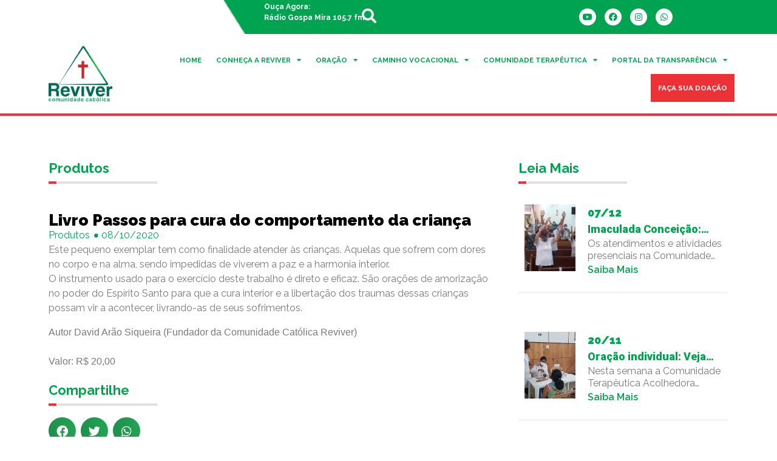

--- FILE ---
content_type: text/html; charset=UTF-8
request_url: https://comunidadereviver.org.br/livro-reviver-2/
body_size: 22885
content:
<!DOCTYPE html>
<html lang="pt-BR">
<head>
	<meta charset="UTF-8">
	<meta name="viewport" content="width=device-width, initial-scale=1.0, viewport-fit=cover" />			<title>
			Livro Passos para cura do comportamento da criança | Comunidade Reviver		</title>
		<meta name="viewport" content="width=device-width, initial-scale=1" />
<meta name='robots' content='max-image-preview:large' />
	<style>img:is([sizes="auto" i], [sizes^="auto," i]) { contain-intrinsic-size: 3000px 1500px }</style>
	<title>Livro Passos para cura do comportamento da criança | Comunidade Reviver</title>
<link rel='dns-prefetch' href='//kit.fontawesome.com' />
<link rel='dns-prefetch' href='//www.googletagmanager.com' />
<link rel='dns-prefetch' href='//fonts.googleapis.com' />
<link rel='dns-prefetch' href='//stackpath.bootstrapcdn.com' />
<link rel="alternate" type="application/rss+xml" title="Feed para Comunidade Reviver &raquo;" href="https://comunidadereviver.org.br/feed/" />
<link rel="alternate" type="application/rss+xml" title="Feed de comentários para Comunidade Reviver &raquo;" href="https://comunidadereviver.org.br/comments/feed/" />
<link rel="alternate" type="application/rss+xml" title="Feed de comentários para Comunidade Reviver &raquo; Livro Passos para cura do comportamento da criança" href="https://comunidadereviver.org.br/livro-reviver-2/feed/" />
<script>
window._wpemojiSettings = {"baseUrl":"https:\/\/s.w.org\/images\/core\/emoji\/15.0.3\/72x72\/","ext":".png","svgUrl":"https:\/\/s.w.org\/images\/core\/emoji\/15.0.3\/svg\/","svgExt":".svg","source":{"concatemoji":"https:\/\/comunidadereviver.org.br\/wp-includes\/js\/wp-emoji-release.min.js?ver=6.7.4"}};
/*! This file is auto-generated */
!function(i,n){var o,s,e;function c(e){try{var t={supportTests:e,timestamp:(new Date).valueOf()};sessionStorage.setItem(o,JSON.stringify(t))}catch(e){}}function p(e,t,n){e.clearRect(0,0,e.canvas.width,e.canvas.height),e.fillText(t,0,0);var t=new Uint32Array(e.getImageData(0,0,e.canvas.width,e.canvas.height).data),r=(e.clearRect(0,0,e.canvas.width,e.canvas.height),e.fillText(n,0,0),new Uint32Array(e.getImageData(0,0,e.canvas.width,e.canvas.height).data));return t.every(function(e,t){return e===r[t]})}function u(e,t,n){switch(t){case"flag":return n(e,"\ud83c\udff3\ufe0f\u200d\u26a7\ufe0f","\ud83c\udff3\ufe0f\u200b\u26a7\ufe0f")?!1:!n(e,"\ud83c\uddfa\ud83c\uddf3","\ud83c\uddfa\u200b\ud83c\uddf3")&&!n(e,"\ud83c\udff4\udb40\udc67\udb40\udc62\udb40\udc65\udb40\udc6e\udb40\udc67\udb40\udc7f","\ud83c\udff4\u200b\udb40\udc67\u200b\udb40\udc62\u200b\udb40\udc65\u200b\udb40\udc6e\u200b\udb40\udc67\u200b\udb40\udc7f");case"emoji":return!n(e,"\ud83d\udc26\u200d\u2b1b","\ud83d\udc26\u200b\u2b1b")}return!1}function f(e,t,n){var r="undefined"!=typeof WorkerGlobalScope&&self instanceof WorkerGlobalScope?new OffscreenCanvas(300,150):i.createElement("canvas"),a=r.getContext("2d",{willReadFrequently:!0}),o=(a.textBaseline="top",a.font="600 32px Arial",{});return e.forEach(function(e){o[e]=t(a,e,n)}),o}function t(e){var t=i.createElement("script");t.src=e,t.defer=!0,i.head.appendChild(t)}"undefined"!=typeof Promise&&(o="wpEmojiSettingsSupports",s=["flag","emoji"],n.supports={everything:!0,everythingExceptFlag:!0},e=new Promise(function(e){i.addEventListener("DOMContentLoaded",e,{once:!0})}),new Promise(function(t){var n=function(){try{var e=JSON.parse(sessionStorage.getItem(o));if("object"==typeof e&&"number"==typeof e.timestamp&&(new Date).valueOf()<e.timestamp+604800&&"object"==typeof e.supportTests)return e.supportTests}catch(e){}return null}();if(!n){if("undefined"!=typeof Worker&&"undefined"!=typeof OffscreenCanvas&&"undefined"!=typeof URL&&URL.createObjectURL&&"undefined"!=typeof Blob)try{var e="postMessage("+f.toString()+"("+[JSON.stringify(s),u.toString(),p.toString()].join(",")+"));",r=new Blob([e],{type:"text/javascript"}),a=new Worker(URL.createObjectURL(r),{name:"wpTestEmojiSupports"});return void(a.onmessage=function(e){c(n=e.data),a.terminate(),t(n)})}catch(e){}c(n=f(s,u,p))}t(n)}).then(function(e){for(var t in e)n.supports[t]=e[t],n.supports.everything=n.supports.everything&&n.supports[t],"flag"!==t&&(n.supports.everythingExceptFlag=n.supports.everythingExceptFlag&&n.supports[t]);n.supports.everythingExceptFlag=n.supports.everythingExceptFlag&&!n.supports.flag,n.DOMReady=!1,n.readyCallback=function(){n.DOMReady=!0}}).then(function(){return e}).then(function(){var e;n.supports.everything||(n.readyCallback(),(e=n.source||{}).concatemoji?t(e.concatemoji):e.wpemoji&&e.twemoji&&(t(e.twemoji),t(e.wpemoji)))}))}((window,document),window._wpemojiSettings);
</script>
<link rel='stylesheet' id='dce-animations-css' href='https://comunidadereviver.org.br/wp-content/plugins/dynamic-content-for-elementor/assets/css/animations.css?ver=3.2.1' media='all' />
<link rel='stylesheet' id='mec-select2-style-css' href='https://comunidadereviver.org.br/wp-content/plugins/modern-events-calendar/assets/packages/select2/select2.min.css?ver=5.18.0' media='all' />
<link rel='stylesheet' id='mec-font-icons-css' href='https://comunidadereviver.org.br/wp-content/plugins/modern-events-calendar/assets/css/iconfonts.css?ver=6.7.4' media='all' />
<link rel='stylesheet' id='mec-frontend-style-css' href='https://comunidadereviver.org.br/wp-content/plugins/modern-events-calendar/assets/css/frontend.min.css?ver=5.18.0' media='all' />
<link rel='stylesheet' id='mec-tooltip-style-css' href='https://comunidadereviver.org.br/wp-content/plugins/modern-events-calendar/assets/packages/tooltip/tooltip.css?ver=6.7.4' media='all' />
<link rel='stylesheet' id='mec-tooltip-shadow-style-css' href='https://comunidadereviver.org.br/wp-content/plugins/modern-events-calendar/assets/packages/tooltip/tooltipster-sideTip-shadow.min.css?ver=6.7.4' media='all' />
<link rel='stylesheet' id='mec-featherlight-style-css' href='https://comunidadereviver.org.br/wp-content/plugins/modern-events-calendar/assets/packages/featherlight/featherlight.css?ver=6.7.4' media='all' />
<link rel='stylesheet' id='mec-google-fonts-css' href='//fonts.googleapis.com/css?family=Montserrat%3A400%2C700%7CRoboto%3A100%2C300%2C400%2C700&#038;ver=6.7.4' media='all' />
<link rel='stylesheet' id='mec-lity-style-css' href='https://comunidadereviver.org.br/wp-content/plugins/modern-events-calendar/assets/packages/lity/lity.min.css?ver=6.7.4' media='all' />
<style id='wp-emoji-styles-inline-css'>

	img.wp-smiley, img.emoji {
		display: inline !important;
		border: none !important;
		box-shadow: none !important;
		height: 1em !important;
		width: 1em !important;
		margin: 0 0.07em !important;
		vertical-align: -0.1em !important;
		background: none !important;
		padding: 0 !important;
	}
</style>
<style id='wp-block-library-inline-css'>
:root{--wp-admin-theme-color:#007cba;--wp-admin-theme-color--rgb:0,124,186;--wp-admin-theme-color-darker-10:#006ba1;--wp-admin-theme-color-darker-10--rgb:0,107,161;--wp-admin-theme-color-darker-20:#005a87;--wp-admin-theme-color-darker-20--rgb:0,90,135;--wp-admin-border-width-focus:2px;--wp-block-synced-color:#7a00df;--wp-block-synced-color--rgb:122,0,223;--wp-bound-block-color:var(--wp-block-synced-color)}@media (min-resolution:192dpi){:root{--wp-admin-border-width-focus:1.5px}}.wp-element-button{cursor:pointer}:root{--wp--preset--font-size--normal:16px;--wp--preset--font-size--huge:42px}:root .has-very-light-gray-background-color{background-color:#eee}:root .has-very-dark-gray-background-color{background-color:#313131}:root .has-very-light-gray-color{color:#eee}:root .has-very-dark-gray-color{color:#313131}:root .has-vivid-green-cyan-to-vivid-cyan-blue-gradient-background{background:linear-gradient(135deg,#00d084,#0693e3)}:root .has-purple-crush-gradient-background{background:linear-gradient(135deg,#34e2e4,#4721fb 50%,#ab1dfe)}:root .has-hazy-dawn-gradient-background{background:linear-gradient(135deg,#faaca8,#dad0ec)}:root .has-subdued-olive-gradient-background{background:linear-gradient(135deg,#fafae1,#67a671)}:root .has-atomic-cream-gradient-background{background:linear-gradient(135deg,#fdd79a,#004a59)}:root .has-nightshade-gradient-background{background:linear-gradient(135deg,#330968,#31cdcf)}:root .has-midnight-gradient-background{background:linear-gradient(135deg,#020381,#2874fc)}.has-regular-font-size{font-size:1em}.has-larger-font-size{font-size:2.625em}.has-normal-font-size{font-size:var(--wp--preset--font-size--normal)}.has-huge-font-size{font-size:var(--wp--preset--font-size--huge)}.has-text-align-center{text-align:center}.has-text-align-left{text-align:left}.has-text-align-right{text-align:right}#end-resizable-editor-section{display:none}.aligncenter{clear:both}.items-justified-left{justify-content:flex-start}.items-justified-center{justify-content:center}.items-justified-right{justify-content:flex-end}.items-justified-space-between{justify-content:space-between}.screen-reader-text{border:0;clip:rect(1px,1px,1px,1px);clip-path:inset(50%);height:1px;margin:-1px;overflow:hidden;padding:0;position:absolute;width:1px;word-wrap:normal!important}.screen-reader-text:focus{background-color:#ddd;clip:auto!important;clip-path:none;color:#444;display:block;font-size:1em;height:auto;left:5px;line-height:normal;padding:15px 23px 14px;text-decoration:none;top:5px;width:auto;z-index:100000}html :where(.has-border-color){border-style:solid}html :where([style*=border-top-color]){border-top-style:solid}html :where([style*=border-right-color]){border-right-style:solid}html :where([style*=border-bottom-color]){border-bottom-style:solid}html :where([style*=border-left-color]){border-left-style:solid}html :where([style*=border-width]){border-style:solid}html :where([style*=border-top-width]){border-top-style:solid}html :where([style*=border-right-width]){border-right-style:solid}html :where([style*=border-bottom-width]){border-bottom-style:solid}html :where([style*=border-left-width]){border-left-style:solid}html :where(img[class*=wp-image-]){height:auto;max-width:100%}:where(figure){margin:0 0 1em}html :where(.is-position-sticky){--wp-admin--admin-bar--position-offset:var(--wp-admin--admin-bar--height,0px)}@media screen and (max-width:600px){html :where(.is-position-sticky){--wp-admin--admin-bar--position-offset:0px}}
</style>
<style id='global-styles-inline-css'>
:root{--wp--preset--aspect-ratio--square: 1;--wp--preset--aspect-ratio--4-3: 4/3;--wp--preset--aspect-ratio--3-4: 3/4;--wp--preset--aspect-ratio--3-2: 3/2;--wp--preset--aspect-ratio--2-3: 2/3;--wp--preset--aspect-ratio--16-9: 16/9;--wp--preset--aspect-ratio--9-16: 9/16;--wp--preset--color--black: #000000;--wp--preset--color--cyan-bluish-gray: #abb8c3;--wp--preset--color--white: #ffffff;--wp--preset--color--pale-pink: #f78da7;--wp--preset--color--vivid-red: #cf2e2e;--wp--preset--color--luminous-vivid-orange: #ff6900;--wp--preset--color--luminous-vivid-amber: #fcb900;--wp--preset--color--light-green-cyan: #7bdcb5;--wp--preset--color--vivid-green-cyan: #00d084;--wp--preset--color--pale-cyan-blue: #8ed1fc;--wp--preset--color--vivid-cyan-blue: #0693e3;--wp--preset--color--vivid-purple: #9b51e0;--wp--preset--color--base: #f9f9f9;--wp--preset--color--base-2: #ffffff;--wp--preset--color--contrast: #111111;--wp--preset--color--contrast-2: #636363;--wp--preset--color--contrast-3: #A4A4A4;--wp--preset--color--accent: #cfcabe;--wp--preset--color--accent-2: #c2a990;--wp--preset--color--accent-3: #d8613c;--wp--preset--color--accent-4: #b1c5a4;--wp--preset--color--accent-5: #b5bdbc;--wp--preset--gradient--vivid-cyan-blue-to-vivid-purple: linear-gradient(135deg,rgba(6,147,227,1) 0%,rgb(155,81,224) 100%);--wp--preset--gradient--light-green-cyan-to-vivid-green-cyan: linear-gradient(135deg,rgb(122,220,180) 0%,rgb(0,208,130) 100%);--wp--preset--gradient--luminous-vivid-amber-to-luminous-vivid-orange: linear-gradient(135deg,rgba(252,185,0,1) 0%,rgba(255,105,0,1) 100%);--wp--preset--gradient--luminous-vivid-orange-to-vivid-red: linear-gradient(135deg,rgba(255,105,0,1) 0%,rgb(207,46,46) 100%);--wp--preset--gradient--very-light-gray-to-cyan-bluish-gray: linear-gradient(135deg,rgb(238,238,238) 0%,rgb(169,184,195) 100%);--wp--preset--gradient--cool-to-warm-spectrum: linear-gradient(135deg,rgb(74,234,220) 0%,rgb(151,120,209) 20%,rgb(207,42,186) 40%,rgb(238,44,130) 60%,rgb(251,105,98) 80%,rgb(254,248,76) 100%);--wp--preset--gradient--blush-light-purple: linear-gradient(135deg,rgb(255,206,236) 0%,rgb(152,150,240) 100%);--wp--preset--gradient--blush-bordeaux: linear-gradient(135deg,rgb(254,205,165) 0%,rgb(254,45,45) 50%,rgb(107,0,62) 100%);--wp--preset--gradient--luminous-dusk: linear-gradient(135deg,rgb(255,203,112) 0%,rgb(199,81,192) 50%,rgb(65,88,208) 100%);--wp--preset--gradient--pale-ocean: linear-gradient(135deg,rgb(255,245,203) 0%,rgb(182,227,212) 50%,rgb(51,167,181) 100%);--wp--preset--gradient--electric-grass: linear-gradient(135deg,rgb(202,248,128) 0%,rgb(113,206,126) 100%);--wp--preset--gradient--midnight: linear-gradient(135deg,rgb(2,3,129) 0%,rgb(40,116,252) 100%);--wp--preset--gradient--gradient-1: linear-gradient(to bottom, #cfcabe 0%, #F9F9F9 100%);--wp--preset--gradient--gradient-2: linear-gradient(to bottom, #C2A990 0%, #F9F9F9 100%);--wp--preset--gradient--gradient-3: linear-gradient(to bottom, #D8613C 0%, #F9F9F9 100%);--wp--preset--gradient--gradient-4: linear-gradient(to bottom, #B1C5A4 0%, #F9F9F9 100%);--wp--preset--gradient--gradient-5: linear-gradient(to bottom, #B5BDBC 0%, #F9F9F9 100%);--wp--preset--gradient--gradient-6: linear-gradient(to bottom, #A4A4A4 0%, #F9F9F9 100%);--wp--preset--gradient--gradient-7: linear-gradient(to bottom, #cfcabe 50%, #F9F9F9 50%);--wp--preset--gradient--gradient-8: linear-gradient(to bottom, #C2A990 50%, #F9F9F9 50%);--wp--preset--gradient--gradient-9: linear-gradient(to bottom, #D8613C 50%, #F9F9F9 50%);--wp--preset--gradient--gradient-10: linear-gradient(to bottom, #B1C5A4 50%, #F9F9F9 50%);--wp--preset--gradient--gradient-11: linear-gradient(to bottom, #B5BDBC 50%, #F9F9F9 50%);--wp--preset--gradient--gradient-12: linear-gradient(to bottom, #A4A4A4 50%, #F9F9F9 50%);--wp--preset--font-size--small: 0.9rem;--wp--preset--font-size--medium: 1.05rem;--wp--preset--font-size--large: clamp(1.39rem, 1.39rem + ((1vw - 0.2rem) * 0.767), 1.85rem);--wp--preset--font-size--x-large: clamp(1.85rem, 1.85rem + ((1vw - 0.2rem) * 1.083), 2.5rem);--wp--preset--font-size--xx-large: clamp(2.5rem, 2.5rem + ((1vw - 0.2rem) * 1.283), 3.27rem);--wp--preset--font-family--body: "Inter", sans-serif;--wp--preset--font-family--heading: Cardo;--wp--preset--font-family--system-sans-serif: -apple-system, BlinkMacSystemFont, avenir next, avenir, segoe ui, helvetica neue, helvetica, Cantarell, Ubuntu, roboto, noto, arial, sans-serif;--wp--preset--font-family--system-serif: Iowan Old Style, Apple Garamond, Baskerville, Times New Roman, Droid Serif, Times, Source Serif Pro, serif, Apple Color Emoji, Segoe UI Emoji, Segoe UI Symbol;--wp--preset--spacing--20: min(1.5rem, 2vw);--wp--preset--spacing--30: min(2.5rem, 3vw);--wp--preset--spacing--40: min(4rem, 5vw);--wp--preset--spacing--50: min(6.5rem, 8vw);--wp--preset--spacing--60: min(10.5rem, 13vw);--wp--preset--spacing--70: 3.38rem;--wp--preset--spacing--80: 5.06rem;--wp--preset--spacing--10: 1rem;--wp--preset--shadow--natural: 6px 6px 9px rgba(0, 0, 0, 0.2);--wp--preset--shadow--deep: 12px 12px 50px rgba(0, 0, 0, 0.4);--wp--preset--shadow--sharp: 6px 6px 0px rgba(0, 0, 0, 0.2);--wp--preset--shadow--outlined: 6px 6px 0px -3px rgba(255, 255, 255, 1), 6px 6px rgba(0, 0, 0, 1);--wp--preset--shadow--crisp: 6px 6px 0px rgba(0, 0, 0, 1);}:root { --wp--style--global--content-size: 620px;--wp--style--global--wide-size: 1280px; }:where(body) { margin: 0; }.wp-site-blocks { padding-top: var(--wp--style--root--padding-top); padding-bottom: var(--wp--style--root--padding-bottom); }.has-global-padding { padding-right: var(--wp--style--root--padding-right); padding-left: var(--wp--style--root--padding-left); }.has-global-padding > .alignfull { margin-right: calc(var(--wp--style--root--padding-right) * -1); margin-left: calc(var(--wp--style--root--padding-left) * -1); }.has-global-padding :where(:not(.alignfull.is-layout-flow) > .has-global-padding:not(.wp-block-block, .alignfull)) { padding-right: 0; padding-left: 0; }.has-global-padding :where(:not(.alignfull.is-layout-flow) > .has-global-padding:not(.wp-block-block, .alignfull)) > .alignfull { margin-left: 0; margin-right: 0; }.wp-site-blocks > .alignleft { float: left; margin-right: 2em; }.wp-site-blocks > .alignright { float: right; margin-left: 2em; }.wp-site-blocks > .aligncenter { justify-content: center; margin-left: auto; margin-right: auto; }:where(.wp-site-blocks) > * { margin-block-start: 1.2rem; margin-block-end: 0; }:where(.wp-site-blocks) > :first-child { margin-block-start: 0; }:where(.wp-site-blocks) > :last-child { margin-block-end: 0; }:root { --wp--style--block-gap: 1.2rem; }:root :where(.is-layout-flow) > :first-child{margin-block-start: 0;}:root :where(.is-layout-flow) > :last-child{margin-block-end: 0;}:root :where(.is-layout-flow) > *{margin-block-start: 1.2rem;margin-block-end: 0;}:root :where(.is-layout-constrained) > :first-child{margin-block-start: 0;}:root :where(.is-layout-constrained) > :last-child{margin-block-end: 0;}:root :where(.is-layout-constrained) > *{margin-block-start: 1.2rem;margin-block-end: 0;}:root :where(.is-layout-flex){gap: 1.2rem;}:root :where(.is-layout-grid){gap: 1.2rem;}.is-layout-flow > .alignleft{float: left;margin-inline-start: 0;margin-inline-end: 2em;}.is-layout-flow > .alignright{float: right;margin-inline-start: 2em;margin-inline-end: 0;}.is-layout-flow > .aligncenter{margin-left: auto !important;margin-right: auto !important;}.is-layout-constrained > .alignleft{float: left;margin-inline-start: 0;margin-inline-end: 2em;}.is-layout-constrained > .alignright{float: right;margin-inline-start: 2em;margin-inline-end: 0;}.is-layout-constrained > .aligncenter{margin-left: auto !important;margin-right: auto !important;}.is-layout-constrained > :where(:not(.alignleft):not(.alignright):not(.alignfull)){max-width: var(--wp--style--global--content-size);margin-left: auto !important;margin-right: auto !important;}.is-layout-constrained > .alignwide{max-width: var(--wp--style--global--wide-size);}body .is-layout-flex{display: flex;}.is-layout-flex{flex-wrap: wrap;align-items: center;}.is-layout-flex > :is(*, div){margin: 0;}body .is-layout-grid{display: grid;}.is-layout-grid > :is(*, div){margin: 0;}body{background-color: var(--wp--preset--color--base);color: var(--wp--preset--color--contrast);font-family: var(--wp--preset--font-family--body);font-size: var(--wp--preset--font-size--medium);font-style: normal;font-weight: 400;line-height: 1.55;--wp--style--root--padding-top: 0px;--wp--style--root--padding-right: var(--wp--preset--spacing--50);--wp--style--root--padding-bottom: 0px;--wp--style--root--padding-left: var(--wp--preset--spacing--50);}a:where(:not(.wp-element-button)){color: var(--wp--preset--color--contrast);text-decoration: underline;}:root :where(a:where(:not(.wp-element-button)):hover){text-decoration: none;}h1, h2, h3, h4, h5, h6{color: var(--wp--preset--color--contrast);font-family: var(--wp--preset--font-family--heading);font-weight: 400;line-height: 1.2;}h1{font-size: var(--wp--preset--font-size--xx-large);line-height: 1.15;}h2{font-size: var(--wp--preset--font-size--x-large);}h3{font-size: var(--wp--preset--font-size--large);}h4{font-size: clamp(1.1rem, 1.1rem + ((1vw - 0.2rem) * 0.767), 1.5rem);}h5{font-size: var(--wp--preset--font-size--medium);}h6{font-size: var(--wp--preset--font-size--small);}:root :where(.wp-element-button, .wp-block-button__link){background-color: var(--wp--preset--color--contrast);border-radius: .33rem;border-color: var(--wp--preset--color--contrast);border-width: 0;color: var(--wp--preset--color--base);font-family: inherit;font-size: var(--wp--preset--font-size--small);font-style: normal;font-weight: 500;line-height: inherit;padding-top: 0.6rem;padding-right: 1rem;padding-bottom: 0.6rem;padding-left: 1rem;text-decoration: none;}:root :where(.wp-element-button:hover, .wp-block-button__link:hover){background-color: var(--wp--preset--color--contrast-2);border-color: var(--wp--preset--color--contrast-2);color: var(--wp--preset--color--base);}:root :where(.wp-element-button:focus, .wp-block-button__link:focus){background-color: var(--wp--preset--color--contrast-2);border-color: var(--wp--preset--color--contrast-2);color: var(--wp--preset--color--base);outline-color: var(--wp--preset--color--contrast);outline-offset: 2px;}:root :where(.wp-element-button:active, .wp-block-button__link:active){background-color: var(--wp--preset--color--contrast);color: var(--wp--preset--color--base);}:root :where(.wp-element-caption, .wp-block-audio figcaption, .wp-block-embed figcaption, .wp-block-gallery figcaption, .wp-block-image figcaption, .wp-block-table figcaption, .wp-block-video figcaption){color: var(--wp--preset--color--contrast-2);font-family: var(--wp--preset--font-family--body);font-size: 0.8rem;}.has-black-color{color: var(--wp--preset--color--black) !important;}.has-cyan-bluish-gray-color{color: var(--wp--preset--color--cyan-bluish-gray) !important;}.has-white-color{color: var(--wp--preset--color--white) !important;}.has-pale-pink-color{color: var(--wp--preset--color--pale-pink) !important;}.has-vivid-red-color{color: var(--wp--preset--color--vivid-red) !important;}.has-luminous-vivid-orange-color{color: var(--wp--preset--color--luminous-vivid-orange) !important;}.has-luminous-vivid-amber-color{color: var(--wp--preset--color--luminous-vivid-amber) !important;}.has-light-green-cyan-color{color: var(--wp--preset--color--light-green-cyan) !important;}.has-vivid-green-cyan-color{color: var(--wp--preset--color--vivid-green-cyan) !important;}.has-pale-cyan-blue-color{color: var(--wp--preset--color--pale-cyan-blue) !important;}.has-vivid-cyan-blue-color{color: var(--wp--preset--color--vivid-cyan-blue) !important;}.has-vivid-purple-color{color: var(--wp--preset--color--vivid-purple) !important;}.has-base-color{color: var(--wp--preset--color--base) !important;}.has-base-2-color{color: var(--wp--preset--color--base-2) !important;}.has-contrast-color{color: var(--wp--preset--color--contrast) !important;}.has-contrast-2-color{color: var(--wp--preset--color--contrast-2) !important;}.has-contrast-3-color{color: var(--wp--preset--color--contrast-3) !important;}.has-accent-color{color: var(--wp--preset--color--accent) !important;}.has-accent-2-color{color: var(--wp--preset--color--accent-2) !important;}.has-accent-3-color{color: var(--wp--preset--color--accent-3) !important;}.has-accent-4-color{color: var(--wp--preset--color--accent-4) !important;}.has-accent-5-color{color: var(--wp--preset--color--accent-5) !important;}.has-black-background-color{background-color: var(--wp--preset--color--black) !important;}.has-cyan-bluish-gray-background-color{background-color: var(--wp--preset--color--cyan-bluish-gray) !important;}.has-white-background-color{background-color: var(--wp--preset--color--white) !important;}.has-pale-pink-background-color{background-color: var(--wp--preset--color--pale-pink) !important;}.has-vivid-red-background-color{background-color: var(--wp--preset--color--vivid-red) !important;}.has-luminous-vivid-orange-background-color{background-color: var(--wp--preset--color--luminous-vivid-orange) !important;}.has-luminous-vivid-amber-background-color{background-color: var(--wp--preset--color--luminous-vivid-amber) !important;}.has-light-green-cyan-background-color{background-color: var(--wp--preset--color--light-green-cyan) !important;}.has-vivid-green-cyan-background-color{background-color: var(--wp--preset--color--vivid-green-cyan) !important;}.has-pale-cyan-blue-background-color{background-color: var(--wp--preset--color--pale-cyan-blue) !important;}.has-vivid-cyan-blue-background-color{background-color: var(--wp--preset--color--vivid-cyan-blue) !important;}.has-vivid-purple-background-color{background-color: var(--wp--preset--color--vivid-purple) !important;}.has-base-background-color{background-color: var(--wp--preset--color--base) !important;}.has-base-2-background-color{background-color: var(--wp--preset--color--base-2) !important;}.has-contrast-background-color{background-color: var(--wp--preset--color--contrast) !important;}.has-contrast-2-background-color{background-color: var(--wp--preset--color--contrast-2) !important;}.has-contrast-3-background-color{background-color: var(--wp--preset--color--contrast-3) !important;}.has-accent-background-color{background-color: var(--wp--preset--color--accent) !important;}.has-accent-2-background-color{background-color: var(--wp--preset--color--accent-2) !important;}.has-accent-3-background-color{background-color: var(--wp--preset--color--accent-3) !important;}.has-accent-4-background-color{background-color: var(--wp--preset--color--accent-4) !important;}.has-accent-5-background-color{background-color: var(--wp--preset--color--accent-5) !important;}.has-black-border-color{border-color: var(--wp--preset--color--black) !important;}.has-cyan-bluish-gray-border-color{border-color: var(--wp--preset--color--cyan-bluish-gray) !important;}.has-white-border-color{border-color: var(--wp--preset--color--white) !important;}.has-pale-pink-border-color{border-color: var(--wp--preset--color--pale-pink) !important;}.has-vivid-red-border-color{border-color: var(--wp--preset--color--vivid-red) !important;}.has-luminous-vivid-orange-border-color{border-color: var(--wp--preset--color--luminous-vivid-orange) !important;}.has-luminous-vivid-amber-border-color{border-color: var(--wp--preset--color--luminous-vivid-amber) !important;}.has-light-green-cyan-border-color{border-color: var(--wp--preset--color--light-green-cyan) !important;}.has-vivid-green-cyan-border-color{border-color: var(--wp--preset--color--vivid-green-cyan) !important;}.has-pale-cyan-blue-border-color{border-color: var(--wp--preset--color--pale-cyan-blue) !important;}.has-vivid-cyan-blue-border-color{border-color: var(--wp--preset--color--vivid-cyan-blue) !important;}.has-vivid-purple-border-color{border-color: var(--wp--preset--color--vivid-purple) !important;}.has-base-border-color{border-color: var(--wp--preset--color--base) !important;}.has-base-2-border-color{border-color: var(--wp--preset--color--base-2) !important;}.has-contrast-border-color{border-color: var(--wp--preset--color--contrast) !important;}.has-contrast-2-border-color{border-color: var(--wp--preset--color--contrast-2) !important;}.has-contrast-3-border-color{border-color: var(--wp--preset--color--contrast-3) !important;}.has-accent-border-color{border-color: var(--wp--preset--color--accent) !important;}.has-accent-2-border-color{border-color: var(--wp--preset--color--accent-2) !important;}.has-accent-3-border-color{border-color: var(--wp--preset--color--accent-3) !important;}.has-accent-4-border-color{border-color: var(--wp--preset--color--accent-4) !important;}.has-accent-5-border-color{border-color: var(--wp--preset--color--accent-5) !important;}.has-vivid-cyan-blue-to-vivid-purple-gradient-background{background: var(--wp--preset--gradient--vivid-cyan-blue-to-vivid-purple) !important;}.has-light-green-cyan-to-vivid-green-cyan-gradient-background{background: var(--wp--preset--gradient--light-green-cyan-to-vivid-green-cyan) !important;}.has-luminous-vivid-amber-to-luminous-vivid-orange-gradient-background{background: var(--wp--preset--gradient--luminous-vivid-amber-to-luminous-vivid-orange) !important;}.has-luminous-vivid-orange-to-vivid-red-gradient-background{background: var(--wp--preset--gradient--luminous-vivid-orange-to-vivid-red) !important;}.has-very-light-gray-to-cyan-bluish-gray-gradient-background{background: var(--wp--preset--gradient--very-light-gray-to-cyan-bluish-gray) !important;}.has-cool-to-warm-spectrum-gradient-background{background: var(--wp--preset--gradient--cool-to-warm-spectrum) !important;}.has-blush-light-purple-gradient-background{background: var(--wp--preset--gradient--blush-light-purple) !important;}.has-blush-bordeaux-gradient-background{background: var(--wp--preset--gradient--blush-bordeaux) !important;}.has-luminous-dusk-gradient-background{background: var(--wp--preset--gradient--luminous-dusk) !important;}.has-pale-ocean-gradient-background{background: var(--wp--preset--gradient--pale-ocean) !important;}.has-electric-grass-gradient-background{background: var(--wp--preset--gradient--electric-grass) !important;}.has-midnight-gradient-background{background: var(--wp--preset--gradient--midnight) !important;}.has-gradient-1-gradient-background{background: var(--wp--preset--gradient--gradient-1) !important;}.has-gradient-2-gradient-background{background: var(--wp--preset--gradient--gradient-2) !important;}.has-gradient-3-gradient-background{background: var(--wp--preset--gradient--gradient-3) !important;}.has-gradient-4-gradient-background{background: var(--wp--preset--gradient--gradient-4) !important;}.has-gradient-5-gradient-background{background: var(--wp--preset--gradient--gradient-5) !important;}.has-gradient-6-gradient-background{background: var(--wp--preset--gradient--gradient-6) !important;}.has-gradient-7-gradient-background{background: var(--wp--preset--gradient--gradient-7) !important;}.has-gradient-8-gradient-background{background: var(--wp--preset--gradient--gradient-8) !important;}.has-gradient-9-gradient-background{background: var(--wp--preset--gradient--gradient-9) !important;}.has-gradient-10-gradient-background{background: var(--wp--preset--gradient--gradient-10) !important;}.has-gradient-11-gradient-background{background: var(--wp--preset--gradient--gradient-11) !important;}.has-gradient-12-gradient-background{background: var(--wp--preset--gradient--gradient-12) !important;}.has-small-font-size{font-size: var(--wp--preset--font-size--small) !important;}.has-medium-font-size{font-size: var(--wp--preset--font-size--medium) !important;}.has-large-font-size{font-size: var(--wp--preset--font-size--large) !important;}.has-x-large-font-size{font-size: var(--wp--preset--font-size--x-large) !important;}.has-xx-large-font-size{font-size: var(--wp--preset--font-size--xx-large) !important;}.has-body-font-family{font-family: var(--wp--preset--font-family--body) !important;}.has-heading-font-family{font-family: var(--wp--preset--font-family--heading) !important;}.has-system-sans-serif-font-family{font-family: var(--wp--preset--font-family--system-sans-serif) !important;}.has-system-serif-font-family{font-family: var(--wp--preset--font-family--system-serif) !important;}:where(.wp-site-blocks *:focus){outline-width:2px;outline-style:solid}
</style>
<style id='wp-block-template-skip-link-inline-css'>

		.skip-link.screen-reader-text {
			border: 0;
			clip: rect(1px,1px,1px,1px);
			clip-path: inset(50%);
			height: 1px;
			margin: -1px;
			overflow: hidden;
			padding: 0;
			position: absolute !important;
			width: 1px;
			word-wrap: normal !important;
		}

		.skip-link.screen-reader-text:focus {
			background-color: #eee;
			clip: auto !important;
			clip-path: none;
			color: #444;
			display: block;
			font-size: 1em;
			height: auto;
			left: 5px;
			line-height: normal;
			padding: 15px 23px 14px;
			text-decoration: none;
			top: 5px;
			width: auto;
			z-index: 100000;
		}
</style>
<link rel='stylesheet' id='seven-days-candle__style-css' href='https://comunidadereviver.org.br/wp-content/plugins/seven-days-candle/assets/styles.css?ver=1769102491' media='all' />
<link rel='stylesheet' id='seven-days-candle__bootstrap-css-css' href='https://stackpath.bootstrapcdn.com/bootstrap/4.5.0/css/bootstrap.min.css?ver=6.7.4' media='all' />
<link rel='stylesheet' id='dflip-style-css' href='https://comunidadereviver.org.br/wp-content/plugins/3d-flipbook-dflip-lite/assets/css/dflip.min.css?ver=2.4.20' media='all' />
<link rel='stylesheet' id='elementor-frontend-css' href='https://comunidadereviver.org.br/wp-content/plugins/elementor/assets/css/frontend.min.css?ver=3.25.11' media='all' />
<link rel='stylesheet' id='widget-text-editor-css' href='https://comunidadereviver.org.br/wp-content/plugins/elementor/assets/css/widget-text-editor.min.css?ver=3.25.11' media='all' />
<link rel='stylesheet' id='widget-social-icons-css' href='https://comunidadereviver.org.br/wp-content/plugins/elementor/assets/css/widget-social-icons.min.css?ver=3.25.11' media='all' />
<link rel='stylesheet' id='e-apple-webkit-css' href='https://comunidadereviver.org.br/wp-content/plugins/elementor/assets/css/conditionals/apple-webkit.min.css?ver=3.25.11' media='all' />
<link rel='stylesheet' id='widget-image-css' href='https://comunidadereviver.org.br/wp-content/plugins/elementor/assets/css/widget-image.min.css?ver=3.25.11' media='all' />
<link rel='stylesheet' id='widget-nav-menu-css' href='https://comunidadereviver.org.br/wp-content/plugins/elementor-pro/assets/css/widget-nav-menu.min.css?ver=3.26.2' media='all' />
<link rel='stylesheet' id='widget-heading-css' href='https://comunidadereviver.org.br/wp-content/plugins/elementor/assets/css/widget-heading.min.css?ver=3.25.11' media='all' />
<link rel='stylesheet' id='widget-icon-list-css' href='https://comunidadereviver.org.br/wp-content/plugins/elementor/assets/css/widget-icon-list.min.css?ver=3.25.11' media='all' />
<link rel='stylesheet' id='widget-post-info-css' href='https://comunidadereviver.org.br/wp-content/plugins/elementor-pro/assets/css/widget-post-info.min.css?ver=3.26.2' media='all' />
<link rel='stylesheet' id='elementor-icons-shared-0-css' href='https://comunidadereviver.org.br/wp-content/plugins/elementor/assets/lib/font-awesome/css/fontawesome.min.css?ver=5.15.3' media='all' />
<link rel='stylesheet' id='elementor-icons-fa-regular-css' href='https://comunidadereviver.org.br/wp-content/plugins/elementor/assets/lib/font-awesome/css/regular.min.css?ver=5.15.3' media='all' />
<link rel='stylesheet' id='elementor-icons-fa-solid-css' href='https://comunidadereviver.org.br/wp-content/plugins/elementor/assets/lib/font-awesome/css/solid.min.css?ver=5.15.3' media='all' />
<link rel='stylesheet' id='widget-share-buttons-css' href='https://comunidadereviver.org.br/wp-content/plugins/elementor-pro/assets/css/widget-share-buttons.min.css?ver=3.26.2' media='all' />
<link rel='stylesheet' id='elementor-icons-fa-brands-css' href='https://comunidadereviver.org.br/wp-content/plugins/elementor/assets/lib/font-awesome/css/brands.min.css?ver=5.15.3' media='all' />
<link rel='stylesheet' id='widget-posts-css' href='https://comunidadereviver.org.br/wp-content/plugins/elementor-pro/assets/css/widget-posts.min.css?ver=3.26.2' media='all' />
<link rel='stylesheet' id='jet-blocks-css' href='https://comunidadereviver.org.br/wp-content/uploads/elementor/css/custom-jet-blocks.css?ver=1.3.16' media='all' />
<link rel='stylesheet' id='elementor-icons-css' href='https://comunidadereviver.org.br/wp-content/plugins/elementor/assets/lib/eicons/css/elementor-icons.min.css?ver=5.34.0' media='all' />
<link rel='stylesheet' id='swiper-css' href='https://comunidadereviver.org.br/wp-content/plugins/elementor/assets/lib/swiper/v8/css/swiper.min.css?ver=8.4.5' media='all' />
<link rel='stylesheet' id='e-swiper-css' href='https://comunidadereviver.org.br/wp-content/plugins/elementor/assets/css/conditionals/e-swiper.min.css?ver=3.25.11' media='all' />
<link rel='stylesheet' id='elementor-post-14-css' href='https://comunidadereviver.org.br/wp-content/uploads/elementor/css/post-14.css?ver=1738767125' media='all' />
<link rel='stylesheet' id='dashicons-css' href='https://comunidadereviver.org.br/wp-includes/css/dashicons.min.css?ver=6.7.4' media='all' />
<link rel='stylesheet' id='she-header-style-css' href='https://comunidadereviver.org.br/wp-content/plugins/sticky-header-effects-for-elementor/assets/css/she-header-style.css?ver=1.7.4' media='all' />
<link rel='stylesheet' id='elementor-post-47-css' href='https://comunidadereviver.org.br/wp-content/uploads/elementor/css/post-47.css?ver=1738767126' media='all' />
<link rel='stylesheet' id='elementor-post-193-css' href='https://comunidadereviver.org.br/wp-content/uploads/elementor/css/post-193.css?ver=1738767126' media='all' />
<link rel='stylesheet' id='elementor-post-221-css' href='https://comunidadereviver.org.br/wp-content/uploads/elementor/css/post-221.css?ver=1738767549' media='all' />
<link rel='stylesheet' id='slb_core-css' href='https://comunidadereviver.org.br/wp-content/plugins/simple-lightbox/client/css/app.css?ver=2.9.4' media='all' />
<link rel='stylesheet' id='ecs-styles-css' href='https://comunidadereviver.org.br/wp-content/plugins/ele-custom-skin/assets/css/ecs-style.css?ver=3.1.9' media='all' />
<link rel='stylesheet' id='elementor-post-78-css' href='https://comunidadereviver.org.br/wp-content/uploads/elementor/css/post-78.css?ver=1629129525' media='all' />
<link rel='stylesheet' id='elementor-post-116-css' href='https://comunidadereviver.org.br/wp-content/uploads/elementor/css/post-116.css?ver=1629134270' media='all' />
<link rel='stylesheet' id='elementor-post-179-css' href='https://comunidadereviver.org.br/wp-content/uploads/elementor/css/post-179.css?ver=1625763397' media='all' />
<link rel='stylesheet' id='elementor-post-247-css' href='https://comunidadereviver.org.br/wp-content/uploads/elementor/css/post-247.css?ver=1706284792' media='all' />
<link rel='stylesheet' id='elementor-post-1062-css' href='https://comunidadereviver.org.br/wp-content/uploads/elementor/css/post-1062.css?ver=1625767393' media='all' />
<link rel='stylesheet' id='elementor-post-1074-css' href='https://comunidadereviver.org.br/wp-content/uploads/elementor/css/post-1074.css?ver=1629132544' media='all' />
<link rel='stylesheet' id='elementor-post-2008-css' href='https://comunidadereviver.org.br/wp-content/uploads/elementor/css/post-2008.css?ver=1629283336' media='all' />
<link rel='stylesheet' id='elementor-post-6885-css' href='https://comunidadereviver.org.br/wp-content/uploads/elementor/css/post-6885.css?ver=1704887337' media='all' />
<link rel='stylesheet' id='elementor-post-7093-css' href='https://comunidadereviver.org.br/wp-content/uploads/elementor/css/post-7093.css?ver=1704824313' media='all' />
<link rel='stylesheet' id='google-fonts-1-css' href='https://fonts.googleapis.com/css?family=Roboto%3A100%2C100italic%2C200%2C200italic%2C300%2C300italic%2C400%2C400italic%2C500%2C500italic%2C600%2C600italic%2C700%2C700italic%2C800%2C800italic%2C900%2C900italic%7CRoboto+Slab%3A100%2C100italic%2C200%2C200italic%2C300%2C300italic%2C400%2C400italic%2C500%2C500italic%2C600%2C600italic%2C700%2C700italic%2C800%2C800italic%2C900%2C900italic%7CRaleway%3A100%2C100italic%2C200%2C200italic%2C300%2C300italic%2C400%2C400italic%2C500%2C500italic%2C600%2C600italic%2C700%2C700italic%2C800%2C800italic%2C900%2C900italic&#038;display=auto&#038;ver=6.7.4' media='all' />
<link rel="preconnect" href="https://fonts.gstatic.com/" crossorigin><script src="https://comunidadereviver.org.br/wp-includes/js/jquery/jquery.min.js?ver=3.7.1" id="jquery-core-js"></script>
<script src="https://comunidadereviver.org.br/wp-includes/js/jquery/jquery-migrate.min.js?ver=3.4.1" id="jquery-migrate-js"></script>
<script id="mec-frontend-script-js-extra">
var mecdata = {"day":"dia","days":"dias","hour":"hora","hours":"horas","minute":"minuto","minutes":"minutos","second":"segundo","seconds":"segundos","elementor_edit_mode":"no","recapcha_key":"","ajax_url":"https:\/\/comunidadereviver.org.br\/wp-admin\/admin-ajax.php","fes_nonce":"1584fe6286","current_year":"2026","current_month":"01","datepicker_format":"yy-mm-dd&Y-m-d"};
</script>
<script src="https://comunidadereviver.org.br/wp-content/plugins/modern-events-calendar/assets/js/frontend.js?ver=5.18.0" id="mec-frontend-script-js"></script>
<script src="https://comunidadereviver.org.br/wp-content/plugins/modern-events-calendar/assets/js/events.js?ver=5.18.0" id="mec-events-script-js"></script>
<script src="https://kit.fontawesome.com/3eb7388fea.js?ver=6.7.4" id="seven-days-candle__font-awesome-js-js"></script>
<script src="https://comunidadereviver.org.br/wp-content/plugins/sticky-header-effects-for-elementor/assets/js/she-header.js?ver=1.7.4" id="she-header-js"></script>

<!-- Snippet da etiqueta do Google (gtag.js) adicionado pelo Site Kit -->
<!-- Snippet do Google Análises adicionado pelo Site Kit -->
<script src="https://www.googletagmanager.com/gtag/js?id=G-54GDD4C1VE" id="google_gtagjs-js" async></script>
<script id="google_gtagjs-js-after">
window.dataLayer = window.dataLayer || [];function gtag(){dataLayer.push(arguments);}
gtag("set","linker",{"domains":["comunidadereviver.org.br"]});
gtag("js", new Date());
gtag("set", "developer_id.dZTNiMT", true);
gtag("config", "G-54GDD4C1VE");
 window._googlesitekit = window._googlesitekit || {}; window._googlesitekit.throttledEvents = []; window._googlesitekit.gtagEvent = (name, data) => { var key = JSON.stringify( { name, data } ); if ( !! window._googlesitekit.throttledEvents[ key ] ) { return; } window._googlesitekit.throttledEvents[ key ] = true; setTimeout( () => { delete window._googlesitekit.throttledEvents[ key ]; }, 5 ); gtag( "event", name, { ...data, event_source: "site-kit" } ); };
</script>
<script id="ecs_ajax_load-js-extra">
var ecs_ajax_params = {"ajaxurl":"https:\/\/comunidadereviver.org.br\/wp-admin\/admin-ajax.php","posts":"{\"page\":0,\"name\":\"livro-reviver-2\",\"error\":\"\",\"m\":\"\",\"p\":0,\"post_parent\":\"\",\"subpost\":\"\",\"subpost_id\":\"\",\"attachment\":\"\",\"attachment_id\":0,\"pagename\":\"\",\"page_id\":0,\"second\":\"\",\"minute\":\"\",\"hour\":\"\",\"day\":0,\"monthnum\":0,\"year\":0,\"w\":0,\"category_name\":\"\",\"tag\":\"\",\"cat\":\"\",\"tag_id\":\"\",\"author\":\"\",\"author_name\":\"\",\"feed\":\"\",\"tb\":\"\",\"paged\":0,\"meta_key\":\"\",\"meta_value\":\"\",\"preview\":\"\",\"s\":\"\",\"sentence\":\"\",\"title\":\"\",\"fields\":\"\",\"menu_order\":\"\",\"embed\":\"\",\"category__in\":[],\"category__not_in\":[],\"category__and\":[],\"post__in\":[],\"post__not_in\":[],\"post_name__in\":[],\"tag__in\":[],\"tag__not_in\":[],\"tag__and\":[],\"tag_slug__in\":[],\"tag_slug__and\":[],\"post_parent__in\":[],\"post_parent__not_in\":[],\"author__in\":[],\"author__not_in\":[],\"search_columns\":[],\"post_type\":[\"post\",\"page\",\"e-landing-page\"],\"ignore_sticky_posts\":false,\"suppress_filters\":false,\"cache_results\":true,\"update_post_term_cache\":true,\"update_menu_item_cache\":false,\"lazy_load_term_meta\":true,\"update_post_meta_cache\":true,\"posts_per_page\":4,\"nopaging\":false,\"comments_per_page\":\"50\",\"no_found_rows\":false,\"order\":\"DESC\"}"};
</script>
<script src="https://comunidadereviver.org.br/wp-content/plugins/ele-custom-skin/assets/js/ecs_ajax_pagination.js?ver=3.1.9" id="ecs_ajax_load-js"></script>
<script src="https://comunidadereviver.org.br/wp-content/plugins/ele-custom-skin/assets/js/ecs.js?ver=3.1.9" id="ecs-script-js"></script>
<link rel="https://api.w.org/" href="https://comunidadereviver.org.br/wp-json/" /><link rel="alternate" title="JSON" type="application/json" href="https://comunidadereviver.org.br/wp-json/wp/v2/posts/370" /><link rel="EditURI" type="application/rsd+xml" title="RSD" href="https://comunidadereviver.org.br/xmlrpc.php?rsd" />
<meta name="generator" content="WordPress 6.7.4" />
<link rel='shortlink' href='https://comunidadereviver.org.br/?p=370' />
<link rel="alternate" title="oEmbed (JSON)" type="application/json+oembed" href="https://comunidadereviver.org.br/wp-json/oembed/1.0/embed?url=https%3A%2F%2Fcomunidadereviver.org.br%2Flivro-reviver-2%2F" />
<link rel="alternate" title="oEmbed (XML)" type="text/xml+oembed" href="https://comunidadereviver.org.br/wp-json/oembed/1.0/embed?url=https%3A%2F%2Fcomunidadereviver.org.br%2Flivro-reviver-2%2F&#038;format=xml" />
<meta name="generator" content="Site Kit by Google 1.166.0" /><!-- SEO meta tags powered by SmartCrawl https://wpmudev.com/project/smartcrawl-wordpress-seo/ -->
<link rel="canonical" href="https://comunidadereviver.org.br/livro-reviver-2/" />
<meta name="description" content="Este pequeno exemplar tem como finalidade atender às crianças. Aquelas que sofrem com dores no corpo e na alma, sendo impedidas de viverem a paz e a harmonia interior. O instrumento usado para o exercício deste trabalho é direto e eficaz. São orações de amorização no poder do ..." />
<script type="application/ld+json">{"@context":"https:\/\/schema.org","@graph":[{"@type":"Organization","@id":"https:\/\/comunidadereviver.org.br\/#schema-publishing-organization","url":"https:\/\/comunidadereviver.org.br","name":"Comunidade Reviver"},{"@type":"WebSite","@id":"https:\/\/comunidadereviver.org.br\/#schema-website","url":"https:\/\/comunidadereviver.org.br","name":"Comunidade Reviver","encoding":"UTF-8","potentialAction":{"@type":"SearchAction","target":"https:\/\/comunidadereviver.org.br\/search\/{search_term_string}\/","query-input":"required name=search_term_string"}},{"@type":"WebPage","@id":"https:\/\/comunidadereviver.org.br\/livro-reviver-2\/#schema-webpage","isPartOf":{"@id":"https:\/\/comunidadereviver.org.br\/#schema-website"},"publisher":{"@id":"https:\/\/comunidadereviver.org.br\/#schema-publishing-organization"},"url":"https:\/\/comunidadereviver.org.br\/livro-reviver-2\/"},{"@type":"Article","mainEntityOfPage":{"@id":"https:\/\/comunidadereviver.org.br\/livro-reviver-2\/#schema-webpage"},"author":{"@type":"Person","@id":"https:\/\/comunidadereviver.org.br\/author\/juliana-reviver\/#schema-author","name":"Juliana Reviver","url":"https:\/\/comunidadereviver.org.br\/author\/juliana-reviver\/"},"publisher":{"@id":"https:\/\/comunidadereviver.org.br\/#schema-publishing-organization"},"dateModified":"2020-10-26T13:57:11","datePublished":"2020-10-08T15:28:10","headline":"Livro Passos para cura do comportamento da crian\u00e7a | Comunidade Reviver","description":"Este pequeno exemplar tem como finalidade atender \u00e0s crian\u00e7as. Aquelas que sofrem com dores no corpo e na alma, sendo impedidas de viverem a paz e a harmonia interior. O instrumento usado para o exerc\u00edcio deste trabalho \u00e9 direto e eficaz. S\u00e3o ora\u00e7\u00f5es de amoriza\u00e7\u00e3o no poder do ...","name":"Livro Passos para cura do comportamento da crian\u00e7a","image":{"@type":"ImageObject","@id":"https:\/\/comunidadereviver.org.br\/livro-reviver-2\/#schema-article-image","url":"https:\/\/comunidadereviver.org.br\/wp-content\/uploads\/2020\/10\/WhatsApp-Image-2020-10-08-at-11.00.56-1-e1603726552359.jpeg","height":368,"width":250},"thumbnailUrl":"https:\/\/comunidadereviver.org.br\/wp-content\/uploads\/2020\/10\/WhatsApp-Image-2020-10-08-at-11.00.56-1-e1603726552359.jpeg"}]}</script>
<meta property="og:type" content="article" />
<meta property="og:url" content="https://comunidadereviver.org.br/livro-reviver-2/" />
<meta property="og:title" content="Livro Passos para cura do comportamento da criança | Comunidade Reviver" />
<meta property="og:description" content="Este pequeno exemplar tem como finalidade atender às crianças. Aquelas que sofrem com dores no corpo e na alma, sendo impedidas de viverem a paz e a harmonia interior. O instrumento usado para o exercício deste trabalho é direto e eficaz. São orações de amorização no poder do ..." />
<meta property="og:image" content="https://comunidadereviver.org.br/wp-content/uploads/2020/10/WhatsApp-Image-2020-10-08-at-11.00.56-1-e1603726552359.jpeg" />
<meta property="og:image:width" content="250" />
<meta property="og:image:height" content="368" />
<meta property="article:published_time" content="2020-10-08T15:28:10" />
<meta property="article:author" content="Juliana Reviver" />
<meta name="twitter:card" content="summary_large_image" />
<meta name="twitter:title" content="Livro Passos para cura do comportamento da criança | Comunidade Reviver" />
<meta name="twitter:description" content="Este pequeno exemplar tem como finalidade atender às crianças. Aquelas que sofrem com dores no corpo e na alma, sendo impedidas de viverem a paz e a harmonia interior. O instrumento usado para o exercício deste trabalho é direto e eficaz. São orações de amorização no poder do ..." />
<meta name="twitter:image" content="https://comunidadereviver.org.br/wp-content/uploads/2020/10/WhatsApp-Image-2020-10-08-at-11.00.56-1-e1603726552359.jpeg" />
<!-- /SEO -->
<meta name="generator" content="Elementor 3.25.11; features: additional_custom_breakpoints, e_optimized_control_loading; settings: css_print_method-external, google_font-enabled, font_display-auto">
			<style>
				.e-con.e-parent:nth-of-type(n+4):not(.e-lazyloaded):not(.e-no-lazyload),
				.e-con.e-parent:nth-of-type(n+4):not(.e-lazyloaded):not(.e-no-lazyload) * {
					background-image: none !important;
				}
				@media screen and (max-height: 1024px) {
					.e-con.e-parent:nth-of-type(n+3):not(.e-lazyloaded):not(.e-no-lazyload),
					.e-con.e-parent:nth-of-type(n+3):not(.e-lazyloaded):not(.e-no-lazyload) * {
						background-image: none !important;
					}
				}
				@media screen and (max-height: 640px) {
					.e-con.e-parent:nth-of-type(n+2):not(.e-lazyloaded):not(.e-no-lazyload),
					.e-con.e-parent:nth-of-type(n+2):not(.e-lazyloaded):not(.e-no-lazyload) * {
						background-image: none !important;
					}
				}
			</style>
			<style class='wp-fonts-local'>
@font-face{font-family:Inter;font-style:normal;font-weight:300 900;font-display:fallback;src:url('https://comunidadereviver.org.br/wp-content/themes/twentytwentyfour/assets/fonts/inter/Inter-VariableFont_slnt,wght.woff2') format('woff2');font-stretch:normal;}
@font-face{font-family:Cardo;font-style:normal;font-weight:400;font-display:fallback;src:url('https://comunidadereviver.org.br/wp-content/themes/twentytwentyfour/assets/fonts/cardo/cardo_normal_400.woff2') format('woff2');}
@font-face{font-family:Cardo;font-style:italic;font-weight:400;font-display:fallback;src:url('https://comunidadereviver.org.br/wp-content/themes/twentytwentyfour/assets/fonts/cardo/cardo_italic_400.woff2') format('woff2');}
@font-face{font-family:Cardo;font-style:normal;font-weight:700;font-display:fallback;src:url('https://comunidadereviver.org.br/wp-content/themes/twentytwentyfour/assets/fonts/cardo/cardo_normal_700.woff2') format('woff2');}
</style>
<link rel="icon" href="https://comunidadereviver.org.br/wp-content/uploads/2021/12/cropped-cropped-Reviver-1-32x32.png" sizes="32x32" />
<link rel="icon" href="https://comunidadereviver.org.br/wp-content/uploads/2021/12/cropped-cropped-Reviver-1-192x192.png" sizes="192x192" />
<link rel="apple-touch-icon" href="https://comunidadereviver.org.br/wp-content/uploads/2021/12/cropped-cropped-Reviver-1-180x180.png" />
<meta name="msapplication-TileImage" content="https://comunidadereviver.org.br/wp-content/uploads/2021/12/cropped-cropped-Reviver-1-270x270.png" />
</head>
<body class="post-template-default single single-post postid-370 single-format-standard wp-custom-logo wp-embed-responsive elementor-default elementor-template-full-width elementor-kit-14 elementor-page-221">
		<div data-elementor-type="header" data-elementor-id="47" class="elementor elementor-47 elementor-location-header" data-elementor-post-type="elementor_library">
					<section class="elementor-section elementor-top-section elementor-element elementor-element-d28a440 elementor-section-full_width elementor-hidden-tablet elementor-hidden-phone elementor-section-height-default elementor-section-height-default" data-id="d28a440" data-element_type="section">
						<div class="elementor-container elementor-column-gap-no">
					<div class="elementor-column elementor-col-50 elementor-top-column elementor-element elementor-element-425ab03" data-id="425ab03" data-element_type="column">
			<div class="elementor-widget-wrap">
							</div>
		</div>
				<div class="elementor-column elementor-col-50 elementor-top-column elementor-element elementor-element-c6a606a" data-id="c6a606a" data-element_type="column" data-settings="{&quot;background_background&quot;:&quot;classic&quot;}">
			<div class="elementor-widget-wrap elementor-element-populated">
						<section data-dce-background-image-url="https://comunidadereviver.org.br/wp-content/uploads/2020/09/barra-superior.png" class="elementor-section elementor-inner-section elementor-element elementor-element-86d4669 elementor-section-content-middle elementor-section-boxed elementor-section-height-default elementor-section-height-default" data-id="86d4669" data-element_type="section" data-settings="{&quot;background_background&quot;:&quot;classic&quot;}">
						<div class="elementor-container elementor-column-gap-no">
					<div class="elementor-column elementor-col-33 elementor-inner-column elementor-element elementor-element-2061c11" data-id="2061c11" data-element_type="column">
			<div class="elementor-widget-wrap elementor-element-populated">
						<div class="elementor-element elementor-element-a7ecdcc elementor-widget elementor-widget-text-editor" data-id="a7ecdcc" data-element_type="widget" data-widget_type="text-editor.default">
				<div class="elementor-widget-container">
							<p><span style="color: #ffffff;"><a style="color: #ffffff;" href="http://player.brasilstream.com.br/1642947935/box" target="_blank" rel="noopener">Ouça Agora:</a></span><br /><span style="color: #ffffff;"><a style="color: #ffffff;" href="http://player.brasilstream.com.br/1642947935/box">Rádio Gospa Mira 105.7 fm</a></span></p>						</div>
				</div>
					</div>
		</div>
				<div class="elementor-column elementor-col-33 elementor-inner-column elementor-element elementor-element-653bcd3" data-id="653bcd3" data-element_type="column">
			<div class="elementor-widget-wrap elementor-element-populated">
						<div class="elementor-element elementor-element-77907f5 elementor-widget__width-auto elementor-widget elementor-widget-jet-search" data-id="77907f5" data-element_type="widget" id="Busc" data-widget_type="jet-search.default">
				<div class="elementor-widget-container">
			<div class="elementor-jet-search jet-blocks"><div class="jet-search"><div class="jet-search__popup jet-search__popup--move-up-effect">
	<div class="jet-search__popup-content"><form role="search" method="get" class="jet-search__form" action="https://comunidadereviver.org.br/">
	<label class="jet-search__label">
		<input type="search" class="jet-search__field" placeholder="Pesquisa" value="" name="s" />
	</label>
			</form><button type="button" class="jet-search__popup-close"><span class="jet-search__popup-close-icon jet-blocks-icon"><i aria-hidden="true" class="fas fa-times"></i></span></button></div>
</div>
<div class="jet-search__popup-trigger-container">
	<button type="button" class="jet-search__popup-trigger"><span class="jet-search__popup-trigger-icon jet-blocks-icon"><i aria-hidden="true" class="fas fa-search"></i></span></button>
</div></div></div>		</div>
				</div>
					</div>
		</div>
				<div class="elementor-column elementor-col-33 elementor-inner-column elementor-element elementor-element-2860c7c" data-id="2860c7c" data-element_type="column">
			<div class="elementor-widget-wrap elementor-element-populated">
						<div class="elementor-element elementor-element-9678a41 elementor-shape-circle icones elementor-grid-0 e-grid-align-center elementor-widget elementor-widget-social-icons" data-id="9678a41" data-element_type="widget" data-widget_type="social-icons.default">
				<div class="elementor-widget-container">
					<div class="elementor-social-icons-wrapper elementor-grid">
							<span class="elementor-grid-item">
					<a class="elementor-icon elementor-social-icon elementor-social-icon-youtube elementor-repeater-item-75c4533" href="https://www.youtube.com/user/reviveronline/" target="_blank">
						<span class="elementor-screen-only">Youtube</span>
						<i class="fab fa-youtube"></i>					</a>
				</span>
							<span class="elementor-grid-item">
					<a class="elementor-icon elementor-social-icon elementor-social-icon-facebook elementor-repeater-item-f215327" href="https://www.facebook.com/revivercomunidadecatolica" target="_blank">
						<span class="elementor-screen-only">Facebook</span>
						<i class="fab fa-facebook"></i>					</a>
				</span>
							<span class="elementor-grid-item">
					<a class="elementor-icon elementor-social-icon elementor-social-icon-instagram elementor-repeater-item-0f77bef" href="https://www.instagram.com/revivercomunidadecatolica/" target="_blank">
						<span class="elementor-screen-only">Instagram</span>
						<i class="fab fa-instagram"></i>					</a>
				</span>
							<span class="elementor-grid-item">
					<a class="elementor-icon elementor-social-icon elementor-social-icon-whatsapp elementor-repeater-item-7a8c7b8" href="https://api.whatsapp.com/send?1=pt_BR&#038;phone=5531995667322" target="_blank">
						<span class="elementor-screen-only">Whatsapp</span>
						<i class="fab fa-whatsapp"></i>					</a>
				</span>
					</div>
				</div>
				</div>
					</div>
		</div>
					</div>
		</section>
					</div>
		</div>
					</div>
		</section>
				<section class="elementor-section elementor-top-section elementor-element elementor-element-8f72008 elementor-hidden-tablet elementor-hidden-phone elementor-section-boxed elementor-section-height-default elementor-section-height-default" data-id="8f72008" data-element_type="section">
						<div class="elementor-container elementor-column-gap-default">
					<div class="elementor-column elementor-col-50 elementor-top-column elementor-element elementor-element-dd55150" data-id="dd55150" data-element_type="column">
			<div class="elementor-widget-wrap elementor-element-populated">
						<div class="elementor-element elementor-element-2ce57d3 elementor-widget__width-initial dce_masking-none elementor-widget elementor-widget-image" data-id="2ce57d3" data-element_type="widget" data-widget_type="image.default">
				<div class="elementor-widget-container">
														<a href="https://comunidadereviver.org.br/">
							<img fetchpriority="high" width="1024" height="887" src="https://comunidadereviver.org.br/wp-content/uploads/2020/09/LOGO-FINAL-REVIVER-1024x887.png" class="attachment-large size-large wp-image-3227" alt="" srcset="https://comunidadereviver.org.br/wp-content/uploads/2020/09/LOGO-FINAL-REVIVER-1024x887.png 1024w, https://comunidadereviver.org.br/wp-content/uploads/2020/09/LOGO-FINAL-REVIVER-300x260.png 300w, https://comunidadereviver.org.br/wp-content/uploads/2020/09/LOGO-FINAL-REVIVER-768x665.png 768w, https://comunidadereviver.org.br/wp-content/uploads/2020/09/LOGO-FINAL-REVIVER-1536x1331.png 1536w, https://comunidadereviver.org.br/wp-content/uploads/2020/09/LOGO-FINAL-REVIVER.png 2000w" sizes="(max-width: 1024px) 100vw, 1024px" />								</a>
													</div>
				</div>
					</div>
		</div>
				<div class="elementor-column elementor-col-50 elementor-top-column elementor-element elementor-element-83a21d2" data-id="83a21d2" data-element_type="column">
			<div class="elementor-widget-wrap elementor-element-populated">
						<div class="elementor-element elementor-element-6001e3a elementor-nav-menu--stretch elementor-nav-menu__align-end elementor-nav-menu--dropdown-tablet elementor-nav-menu__text-align-aside elementor-widget elementor-widget-nav-menu" data-id="6001e3a" data-element_type="widget" data-settings="{&quot;full_width&quot;:&quot;stretch&quot;,&quot;layout&quot;:&quot;horizontal&quot;,&quot;submenu_icon&quot;:{&quot;value&quot;:&quot;&lt;i class=\&quot;fas fa-caret-down\&quot;&gt;&lt;\/i&gt;&quot;,&quot;library&quot;:&quot;fa-solid&quot;}}" data-widget_type="nav-menu.default">
				<div class="elementor-widget-container">
						<nav aria-label="Menu" class="elementor-nav-menu--main elementor-nav-menu__container elementor-nav-menu--layout-horizontal e--pointer-none">
				<ul id="menu-1-6001e3a" class="elementor-nav-menu"><li class="menu-item menu-item-type-post_type menu-item-object-page menu-item-home menu-item-1753"><a href="https://comunidadereviver.org.br/" class="elementor-item">Home</a></li>
<li class="menu-item menu-item-type-custom menu-item-object-custom menu-item-has-children menu-item-962"><a href="#" class="elementor-item elementor-item-anchor">CONHEÇA A REVIVER</a>
<ul class="sub-menu elementor-nav-menu--dropdown">
	<li class="menu-item menu-item-type-post_type menu-item-object-page menu-item-963"><a href="https://comunidadereviver.org.br/historia/" class="elementor-sub-item">História</a></li>
	<li class="menu-item menu-item-type-post_type menu-item-object-page menu-item-747"><a href="https://comunidadereviver.org.br/carisma/" class="elementor-sub-item">Carisma</a></li>
	<li class="menu-item menu-item-type-post_type menu-item-object-page menu-item-907"><a href="https://comunidadereviver.org.br/palavra-do-fundador/" class="elementor-sub-item">Palavra do Fundador</a></li>
	<li class="menu-item menu-item-type-custom menu-item-object-custom menu-item-has-children menu-item-43"><a href="#" class="elementor-sub-item elementor-item-anchor">Casas de Missão</a>
	<ul class="sub-menu elementor-nav-menu--dropdown">
		<li class="menu-item menu-item-type-post_type menu-item-object-page menu-item-751"><a href="https://comunidadereviver.org.br/centro-de-evangelizacao-sao-joao-paulo-ii/" class="elementor-sub-item">Centro de Evangelização São João Paulo II</a></li>
		<li class="menu-item menu-item-type-post_type menu-item-object-page menu-item-2113"><a href="https://comunidadereviver.org.br/comunidade-terapeutica-acolhedora-reviver/" class="elementor-sub-item">Comunidade Terapêutica Acolhedora Reviver</a></li>
	</ul>
</li>
	<li class="menu-item menu-item-type-taxonomy menu-item-object-category menu-item-2328"><a href="https://comunidadereviver.org.br/categorias/noticias-reviver/" class="elementor-sub-item">Notícias Reviver</a></li>
	<li class="menu-item menu-item-type-post_type menu-item-object-page menu-item-742"><a href="https://comunidadereviver.org.br/contato/" class="elementor-sub-item">Contato</a></li>
</ul>
</li>
<li class="menu-item menu-item-type-custom menu-item-object-custom menu-item-has-children menu-item-1104"><a href="#" class="elementor-item elementor-item-anchor">ORAÇÃO</a>
<ul class="sub-menu elementor-nav-menu--dropdown">
	<li class="menu-item menu-item-type-post_type menu-item-object-page menu-item-1138"><a href="https://comunidadereviver.org.br/grupos-de-oracao/" class="elementor-sub-item">Grupos de oração</a></li>
	<li class="menu-item menu-item-type-post_type menu-item-object-page menu-item-1698"><a href="https://comunidadereviver.org.br/vela-virtual/" class="elementor-sub-item">Vela Virtual</a></li>
	<li class="menu-item menu-item-type-post_type menu-item-object-page menu-item-1137"><a href="https://comunidadereviver.org.br/atendimento-de-oracao-individual/" class="elementor-sub-item">Atendimento de oração individual</a></li>
</ul>
</li>
<li class="menu-item menu-item-type-custom menu-item-object-custom menu-item-has-children menu-item-40"><a href="#" class="elementor-item elementor-item-anchor">Caminho Vocacional</a>
<ul class="sub-menu elementor-nav-menu--dropdown">
	<li class="menu-item menu-item-type-post_type menu-item-object-page menu-item-752"><a href="https://comunidadereviver.org.br/vocacional/" class="elementor-sub-item">Vocacional</a></li>
	<li class="menu-item menu-item-type-post_type menu-item-object-page menu-item-750"><a href="https://comunidadereviver.org.br/inicie-sua-caminhada-vocacional/" class="elementor-sub-item">Inicie sua Caminhada  Vocacional</a></li>
</ul>
</li>
<li class="menu-item menu-item-type-custom menu-item-object-custom menu-item-has-children menu-item-1145"><a href="#" class="elementor-item elementor-item-anchor">Comunidade Terapêutica</a>
<ul class="sub-menu elementor-nav-menu--dropdown">
	<li class="menu-item menu-item-type-post_type menu-item-object-page menu-item-1146"><a href="https://comunidadereviver.org.br/tratamento-para-dependentes-quimicos/" class="elementor-sub-item">Tratamento para Dependentes Químicos</a></li>
	<li class="menu-item menu-item-type-post_type menu-item-object-page menu-item-1154"><a href="https://comunidadereviver.org.br/como-podemos-ajudar/" class="elementor-sub-item">Como podemos ajudar?</a></li>
	<li class="menu-item menu-item-type-taxonomy menu-item-object-category menu-item-1147"><a href="https://comunidadereviver.org.br/categorias/testemunhos-de-acolhidos/" class="elementor-sub-item">Testemunhos de Acolhidos</a></li>
</ul>
</li>
<li class="menu-item menu-item-type-post_type menu-item-object-page menu-item-has-children menu-item-7291"><a href="https://comunidadereviver.org.br/portal-da-transparencia/" class="elementor-item">Portal da Transparência</a>
<ul class="sub-menu elementor-nav-menu--dropdown">
	<li class="menu-item menu-item-type-post_type menu-item-object-page menu-item-7296"><a href="https://comunidadereviver.org.br/missao-visao-e-valores/" class="elementor-sub-item">Missão, Visão e Valores</a></li>
	<li class="menu-item menu-item-type-post_type menu-item-object-page menu-item-7295"><a href="https://comunidadereviver.org.br/gestao/" class="elementor-sub-item">Gestão</a></li>
	<li class="menu-item menu-item-type-post_type menu-item-object-page menu-item-7294"><a href="https://comunidadereviver.org.br/balancos/" class="elementor-sub-item">Balanços</a></li>
	<li class="menu-item menu-item-type-post_type menu-item-object-page menu-item-7293"><a href="https://comunidadereviver.org.br/relatorios/" class="elementor-sub-item">Relatórios</a></li>
	<li class="menu-item menu-item-type-post_type menu-item-object-page menu-item-7292"><a href="https://comunidadereviver.org.br/parcerias-com-o-poder-publico/" class="elementor-sub-item">Parcerias com o Poder Público</a></li>
</ul>
</li>
<li class="menu-item menu-item-type-custom menu-item-object-custom menu-item-45"><a href="https://comunidadereviver.org.br/doacao/" class="elementor-item">Faça Sua Doação</a></li>
</ul>			</nav>
						<nav class="elementor-nav-menu--dropdown elementor-nav-menu__container" aria-hidden="true">
				<ul id="menu-2-6001e3a" class="elementor-nav-menu"><li class="menu-item menu-item-type-post_type menu-item-object-page menu-item-home menu-item-1753"><a href="https://comunidadereviver.org.br/" class="elementor-item" tabindex="-1">Home</a></li>
<li class="menu-item menu-item-type-custom menu-item-object-custom menu-item-has-children menu-item-962"><a href="#" class="elementor-item elementor-item-anchor" tabindex="-1">CONHEÇA A REVIVER</a>
<ul class="sub-menu elementor-nav-menu--dropdown">
	<li class="menu-item menu-item-type-post_type menu-item-object-page menu-item-963"><a href="https://comunidadereviver.org.br/historia/" class="elementor-sub-item" tabindex="-1">História</a></li>
	<li class="menu-item menu-item-type-post_type menu-item-object-page menu-item-747"><a href="https://comunidadereviver.org.br/carisma/" class="elementor-sub-item" tabindex="-1">Carisma</a></li>
	<li class="menu-item menu-item-type-post_type menu-item-object-page menu-item-907"><a href="https://comunidadereviver.org.br/palavra-do-fundador/" class="elementor-sub-item" tabindex="-1">Palavra do Fundador</a></li>
	<li class="menu-item menu-item-type-custom menu-item-object-custom menu-item-has-children menu-item-43"><a href="#" class="elementor-sub-item elementor-item-anchor" tabindex="-1">Casas de Missão</a>
	<ul class="sub-menu elementor-nav-menu--dropdown">
		<li class="menu-item menu-item-type-post_type menu-item-object-page menu-item-751"><a href="https://comunidadereviver.org.br/centro-de-evangelizacao-sao-joao-paulo-ii/" class="elementor-sub-item" tabindex="-1">Centro de Evangelização São João Paulo II</a></li>
		<li class="menu-item menu-item-type-post_type menu-item-object-page menu-item-2113"><a href="https://comunidadereviver.org.br/comunidade-terapeutica-acolhedora-reviver/" class="elementor-sub-item" tabindex="-1">Comunidade Terapêutica Acolhedora Reviver</a></li>
	</ul>
</li>
	<li class="menu-item menu-item-type-taxonomy menu-item-object-category menu-item-2328"><a href="https://comunidadereviver.org.br/categorias/noticias-reviver/" class="elementor-sub-item" tabindex="-1">Notícias Reviver</a></li>
	<li class="menu-item menu-item-type-post_type menu-item-object-page menu-item-742"><a href="https://comunidadereviver.org.br/contato/" class="elementor-sub-item" tabindex="-1">Contato</a></li>
</ul>
</li>
<li class="menu-item menu-item-type-custom menu-item-object-custom menu-item-has-children menu-item-1104"><a href="#" class="elementor-item elementor-item-anchor" tabindex="-1">ORAÇÃO</a>
<ul class="sub-menu elementor-nav-menu--dropdown">
	<li class="menu-item menu-item-type-post_type menu-item-object-page menu-item-1138"><a href="https://comunidadereviver.org.br/grupos-de-oracao/" class="elementor-sub-item" tabindex="-1">Grupos de oração</a></li>
	<li class="menu-item menu-item-type-post_type menu-item-object-page menu-item-1698"><a href="https://comunidadereviver.org.br/vela-virtual/" class="elementor-sub-item" tabindex="-1">Vela Virtual</a></li>
	<li class="menu-item menu-item-type-post_type menu-item-object-page menu-item-1137"><a href="https://comunidadereviver.org.br/atendimento-de-oracao-individual/" class="elementor-sub-item" tabindex="-1">Atendimento de oração individual</a></li>
</ul>
</li>
<li class="menu-item menu-item-type-custom menu-item-object-custom menu-item-has-children menu-item-40"><a href="#" class="elementor-item elementor-item-anchor" tabindex="-1">Caminho Vocacional</a>
<ul class="sub-menu elementor-nav-menu--dropdown">
	<li class="menu-item menu-item-type-post_type menu-item-object-page menu-item-752"><a href="https://comunidadereviver.org.br/vocacional/" class="elementor-sub-item" tabindex="-1">Vocacional</a></li>
	<li class="menu-item menu-item-type-post_type menu-item-object-page menu-item-750"><a href="https://comunidadereviver.org.br/inicie-sua-caminhada-vocacional/" class="elementor-sub-item" tabindex="-1">Inicie sua Caminhada  Vocacional</a></li>
</ul>
</li>
<li class="menu-item menu-item-type-custom menu-item-object-custom menu-item-has-children menu-item-1145"><a href="#" class="elementor-item elementor-item-anchor" tabindex="-1">Comunidade Terapêutica</a>
<ul class="sub-menu elementor-nav-menu--dropdown">
	<li class="menu-item menu-item-type-post_type menu-item-object-page menu-item-1146"><a href="https://comunidadereviver.org.br/tratamento-para-dependentes-quimicos/" class="elementor-sub-item" tabindex="-1">Tratamento para Dependentes Químicos</a></li>
	<li class="menu-item menu-item-type-post_type menu-item-object-page menu-item-1154"><a href="https://comunidadereviver.org.br/como-podemos-ajudar/" class="elementor-sub-item" tabindex="-1">Como podemos ajudar?</a></li>
	<li class="menu-item menu-item-type-taxonomy menu-item-object-category menu-item-1147"><a href="https://comunidadereviver.org.br/categorias/testemunhos-de-acolhidos/" class="elementor-sub-item" tabindex="-1">Testemunhos de Acolhidos</a></li>
</ul>
</li>
<li class="menu-item menu-item-type-post_type menu-item-object-page menu-item-has-children menu-item-7291"><a href="https://comunidadereviver.org.br/portal-da-transparencia/" class="elementor-item" tabindex="-1">Portal da Transparência</a>
<ul class="sub-menu elementor-nav-menu--dropdown">
	<li class="menu-item menu-item-type-post_type menu-item-object-page menu-item-7296"><a href="https://comunidadereviver.org.br/missao-visao-e-valores/" class="elementor-sub-item" tabindex="-1">Missão, Visão e Valores</a></li>
	<li class="menu-item menu-item-type-post_type menu-item-object-page menu-item-7295"><a href="https://comunidadereviver.org.br/gestao/" class="elementor-sub-item" tabindex="-1">Gestão</a></li>
	<li class="menu-item menu-item-type-post_type menu-item-object-page menu-item-7294"><a href="https://comunidadereviver.org.br/balancos/" class="elementor-sub-item" tabindex="-1">Balanços</a></li>
	<li class="menu-item menu-item-type-post_type menu-item-object-page menu-item-7293"><a href="https://comunidadereviver.org.br/relatorios/" class="elementor-sub-item" tabindex="-1">Relatórios</a></li>
	<li class="menu-item menu-item-type-post_type menu-item-object-page menu-item-7292"><a href="https://comunidadereviver.org.br/parcerias-com-o-poder-publico/" class="elementor-sub-item" tabindex="-1">Parcerias com o Poder Público</a></li>
</ul>
</li>
<li class="menu-item menu-item-type-custom menu-item-object-custom menu-item-45"><a href="https://comunidadereviver.org.br/doacao/" class="elementor-item" tabindex="-1">Faça Sua Doação</a></li>
</ul>			</nav>
				</div>
				</div>
					</div>
		</div>
					</div>
		</section>
				<section data-dce-background-color="#00A450" class="elementor-section elementor-top-section elementor-element elementor-element-a79a1c1 elementor-section-full_width elementor-hidden-desktop elementor-section-height-default elementor-section-height-default" data-id="a79a1c1" data-element_type="section" data-settings="{&quot;background_background&quot;:&quot;classic&quot;}">
						<div class="elementor-container elementor-column-gap-no">
					<div class="elementor-column elementor-col-50 elementor-top-column elementor-element elementor-element-0c86138" data-id="0c86138" data-element_type="column">
			<div class="elementor-widget-wrap">
							</div>
		</div>
				<div class="elementor-column elementor-col-50 elementor-top-column elementor-element elementor-element-2a78b70" data-id="2a78b70" data-element_type="column" data-settings="{&quot;background_background&quot;:&quot;classic&quot;}">
			<div class="elementor-widget-wrap elementor-element-populated">
						<section data-dce-background-image-url="https://comunidadereviver.org.br/wp-content/uploads/2020/09/barra-superior.png" class="elementor-section elementor-inner-section elementor-element elementor-element-b04f492 elementor-section-content-middle elementor-section-boxed elementor-section-height-default elementor-section-height-default" data-id="b04f492" data-element_type="section" data-settings="{&quot;background_background&quot;:&quot;classic&quot;}">
						<div class="elementor-container elementor-column-gap-no">
					<div class="elementor-column elementor-col-33 elementor-inner-column elementor-element elementor-element-6b8bcfe" data-id="6b8bcfe" data-element_type="column">
			<div class="elementor-widget-wrap elementor-element-populated">
						<div class="elementor-element elementor-element-78835d4 elementor-widget elementor-widget-text-editor" data-id="78835d4" data-element_type="widget" data-widget_type="text-editor.default">
				<div class="elementor-widget-container">
							Ouça Agora:<br> Radio Gospa Mira 105.7 fm						</div>
				</div>
					</div>
		</div>
				<div class="elementor-column elementor-col-33 elementor-inner-column elementor-element elementor-element-ee7b75f" data-id="ee7b75f" data-element_type="column">
			<div class="elementor-widget-wrap">
							</div>
		</div>
				<div class="elementor-column elementor-col-33 elementor-inner-column elementor-element elementor-element-16f8eb0" data-id="16f8eb0" data-element_type="column">
			<div class="elementor-widget-wrap elementor-element-populated">
						<div class="elementor-element elementor-element-ddbff64 elementor-shape-circle icones elementor-grid-0 e-grid-align-center elementor-widget elementor-widget-social-icons" data-id="ddbff64" data-element_type="widget" data-widget_type="social-icons.default">
				<div class="elementor-widget-container">
					<div class="elementor-social-icons-wrapper elementor-grid">
							<span class="elementor-grid-item">
					<a class="elementor-icon elementor-social-icon elementor-social-icon-youtube elementor-repeater-item-75c4533" href="https://www.youtube.com/user/reviveronline/" target="_blank">
						<span class="elementor-screen-only">Youtube</span>
						<i class="fab fa-youtube"></i>					</a>
				</span>
							<span class="elementor-grid-item">
					<a class="elementor-icon elementor-social-icon elementor-social-icon-facebook elementor-repeater-item-f215327" href="https://www.facebook.com/creviver" target="_blank">
						<span class="elementor-screen-only">Facebook</span>
						<i class="fab fa-facebook"></i>					</a>
				</span>
							<span class="elementor-grid-item">
					<a class="elementor-icon elementor-social-icon elementor-social-icon-instagram elementor-repeater-item-48bb970" href="https://www.instagram.com/revivercomunidadecatolica/" target="_blank">
						<span class="elementor-screen-only">Instagram</span>
						<i class="fab fa-instagram"></i>					</a>
				</span>
							<span class="elementor-grid-item">
					<a class="elementor-icon elementor-social-icon elementor-social-icon-whatsapp elementor-repeater-item-7a8c7b8" href="https://api.whatsapp.com/send?1=pt_BR&#038;phone=5531995667322" target="_blank">
						<span class="elementor-screen-only">Whatsapp</span>
						<i class="fab fa-whatsapp"></i>					</a>
				</span>
					</div>
				</div>
				</div>
					</div>
		</div>
					</div>
		</section>
					</div>
		</div>
					</div>
		</section>
				<section class="elementor-section elementor-top-section elementor-element elementor-element-955dcb3 elementor-hidden-desktop elementor-section-boxed elementor-section-height-default elementor-section-height-default" data-id="955dcb3" data-element_type="section">
						<div class="elementor-container elementor-column-gap-default">
					<div class="elementor-column elementor-col-33 elementor-top-column elementor-element elementor-element-ef45186" data-id="ef45186" data-element_type="column">
			<div class="elementor-widget-wrap elementor-element-populated">
						<div class="elementor-element elementor-element-1a7e355 elementor-nav-menu--stretch elementor-nav-menu__text-align-aside elementor-nav-menu--toggle elementor-nav-menu--burger elementor-widget elementor-widget-nav-menu" data-id="1a7e355" data-element_type="widget" data-settings="{&quot;layout&quot;:&quot;dropdown&quot;,&quot;full_width&quot;:&quot;stretch&quot;,&quot;submenu_icon&quot;:{&quot;value&quot;:&quot;&lt;i class=\&quot;fas fa-caret-down\&quot;&gt;&lt;\/i&gt;&quot;,&quot;library&quot;:&quot;fa-solid&quot;},&quot;toggle&quot;:&quot;burger&quot;}" data-widget_type="nav-menu.default">
				<div class="elementor-widget-container">
					<div class="elementor-menu-toggle" role="button" tabindex="0" aria-label="Alternar menu" aria-expanded="false">
			<i aria-hidden="true" role="presentation" class="elementor-menu-toggle__icon--open eicon-menu-bar"></i><i aria-hidden="true" role="presentation" class="elementor-menu-toggle__icon--close eicon-close"></i>		</div>
					<nav class="elementor-nav-menu--dropdown elementor-nav-menu__container" aria-hidden="true">
				<ul id="menu-2-1a7e355" class="elementor-nav-menu"><li class="menu-item menu-item-type-post_type menu-item-object-page menu-item-home menu-item-1753"><a href="https://comunidadereviver.org.br/" class="elementor-item" tabindex="-1">Home</a></li>
<li class="menu-item menu-item-type-custom menu-item-object-custom menu-item-has-children menu-item-962"><a href="#" class="elementor-item elementor-item-anchor" tabindex="-1">CONHEÇA A REVIVER</a>
<ul class="sub-menu elementor-nav-menu--dropdown">
	<li class="menu-item menu-item-type-post_type menu-item-object-page menu-item-963"><a href="https://comunidadereviver.org.br/historia/" class="elementor-sub-item" tabindex="-1">História</a></li>
	<li class="menu-item menu-item-type-post_type menu-item-object-page menu-item-747"><a href="https://comunidadereviver.org.br/carisma/" class="elementor-sub-item" tabindex="-1">Carisma</a></li>
	<li class="menu-item menu-item-type-post_type menu-item-object-page menu-item-907"><a href="https://comunidadereviver.org.br/palavra-do-fundador/" class="elementor-sub-item" tabindex="-1">Palavra do Fundador</a></li>
	<li class="menu-item menu-item-type-custom menu-item-object-custom menu-item-has-children menu-item-43"><a href="#" class="elementor-sub-item elementor-item-anchor" tabindex="-1">Casas de Missão</a>
	<ul class="sub-menu elementor-nav-menu--dropdown">
		<li class="menu-item menu-item-type-post_type menu-item-object-page menu-item-751"><a href="https://comunidadereviver.org.br/centro-de-evangelizacao-sao-joao-paulo-ii/" class="elementor-sub-item" tabindex="-1">Centro de Evangelização São João Paulo II</a></li>
		<li class="menu-item menu-item-type-post_type menu-item-object-page menu-item-2113"><a href="https://comunidadereviver.org.br/comunidade-terapeutica-acolhedora-reviver/" class="elementor-sub-item" tabindex="-1">Comunidade Terapêutica Acolhedora Reviver</a></li>
	</ul>
</li>
	<li class="menu-item menu-item-type-taxonomy menu-item-object-category menu-item-2328"><a href="https://comunidadereviver.org.br/categorias/noticias-reviver/" class="elementor-sub-item" tabindex="-1">Notícias Reviver</a></li>
	<li class="menu-item menu-item-type-post_type menu-item-object-page menu-item-742"><a href="https://comunidadereviver.org.br/contato/" class="elementor-sub-item" tabindex="-1">Contato</a></li>
</ul>
</li>
<li class="menu-item menu-item-type-custom menu-item-object-custom menu-item-has-children menu-item-1104"><a href="#" class="elementor-item elementor-item-anchor" tabindex="-1">ORAÇÃO</a>
<ul class="sub-menu elementor-nav-menu--dropdown">
	<li class="menu-item menu-item-type-post_type menu-item-object-page menu-item-1138"><a href="https://comunidadereviver.org.br/grupos-de-oracao/" class="elementor-sub-item" tabindex="-1">Grupos de oração</a></li>
	<li class="menu-item menu-item-type-post_type menu-item-object-page menu-item-1698"><a href="https://comunidadereviver.org.br/vela-virtual/" class="elementor-sub-item" tabindex="-1">Vela Virtual</a></li>
	<li class="menu-item menu-item-type-post_type menu-item-object-page menu-item-1137"><a href="https://comunidadereviver.org.br/atendimento-de-oracao-individual/" class="elementor-sub-item" tabindex="-1">Atendimento de oração individual</a></li>
</ul>
</li>
<li class="menu-item menu-item-type-custom menu-item-object-custom menu-item-has-children menu-item-40"><a href="#" class="elementor-item elementor-item-anchor" tabindex="-1">Caminho Vocacional</a>
<ul class="sub-menu elementor-nav-menu--dropdown">
	<li class="menu-item menu-item-type-post_type menu-item-object-page menu-item-752"><a href="https://comunidadereviver.org.br/vocacional/" class="elementor-sub-item" tabindex="-1">Vocacional</a></li>
	<li class="menu-item menu-item-type-post_type menu-item-object-page menu-item-750"><a href="https://comunidadereviver.org.br/inicie-sua-caminhada-vocacional/" class="elementor-sub-item" tabindex="-1">Inicie sua Caminhada  Vocacional</a></li>
</ul>
</li>
<li class="menu-item menu-item-type-custom menu-item-object-custom menu-item-has-children menu-item-1145"><a href="#" class="elementor-item elementor-item-anchor" tabindex="-1">Comunidade Terapêutica</a>
<ul class="sub-menu elementor-nav-menu--dropdown">
	<li class="menu-item menu-item-type-post_type menu-item-object-page menu-item-1146"><a href="https://comunidadereviver.org.br/tratamento-para-dependentes-quimicos/" class="elementor-sub-item" tabindex="-1">Tratamento para Dependentes Químicos</a></li>
	<li class="menu-item menu-item-type-post_type menu-item-object-page menu-item-1154"><a href="https://comunidadereviver.org.br/como-podemos-ajudar/" class="elementor-sub-item" tabindex="-1">Como podemos ajudar?</a></li>
	<li class="menu-item menu-item-type-taxonomy menu-item-object-category menu-item-1147"><a href="https://comunidadereviver.org.br/categorias/testemunhos-de-acolhidos/" class="elementor-sub-item" tabindex="-1">Testemunhos de Acolhidos</a></li>
</ul>
</li>
<li class="menu-item menu-item-type-post_type menu-item-object-page menu-item-has-children menu-item-7291"><a href="https://comunidadereviver.org.br/portal-da-transparencia/" class="elementor-item" tabindex="-1">Portal da Transparência</a>
<ul class="sub-menu elementor-nav-menu--dropdown">
	<li class="menu-item menu-item-type-post_type menu-item-object-page menu-item-7296"><a href="https://comunidadereviver.org.br/missao-visao-e-valores/" class="elementor-sub-item" tabindex="-1">Missão, Visão e Valores</a></li>
	<li class="menu-item menu-item-type-post_type menu-item-object-page menu-item-7295"><a href="https://comunidadereviver.org.br/gestao/" class="elementor-sub-item" tabindex="-1">Gestão</a></li>
	<li class="menu-item menu-item-type-post_type menu-item-object-page menu-item-7294"><a href="https://comunidadereviver.org.br/balancos/" class="elementor-sub-item" tabindex="-1">Balanços</a></li>
	<li class="menu-item menu-item-type-post_type menu-item-object-page menu-item-7293"><a href="https://comunidadereviver.org.br/relatorios/" class="elementor-sub-item" tabindex="-1">Relatórios</a></li>
	<li class="menu-item menu-item-type-post_type menu-item-object-page menu-item-7292"><a href="https://comunidadereviver.org.br/parcerias-com-o-poder-publico/" class="elementor-sub-item" tabindex="-1">Parcerias com o Poder Público</a></li>
</ul>
</li>
<li class="menu-item menu-item-type-custom menu-item-object-custom menu-item-45"><a href="https://comunidadereviver.org.br/doacao/" class="elementor-item" tabindex="-1">Faça Sua Doação</a></li>
</ul>			</nav>
				</div>
				</div>
					</div>
		</div>
				<div class="elementor-column elementor-col-33 elementor-top-column elementor-element elementor-element-7fa3d84" data-id="7fa3d84" data-element_type="column">
			<div class="elementor-widget-wrap elementor-element-populated">
						<div class="elementor-element elementor-element-222cd0a dce_masking-none elementor-widget elementor-widget-image" data-id="222cd0a" data-element_type="widget" data-widget_type="image.default">
				<div class="elementor-widget-container">
														<a href="https://comunidadereviver.org.br/">
							<img fetchpriority="high" width="1024" height="887" src="https://comunidadereviver.org.br/wp-content/uploads/2020/09/LOGO-FINAL-REVIVER-1024x887.png" class="attachment-large size-large wp-image-3227" alt="" srcset="https://comunidadereviver.org.br/wp-content/uploads/2020/09/LOGO-FINAL-REVIVER-1024x887.png 1024w, https://comunidadereviver.org.br/wp-content/uploads/2020/09/LOGO-FINAL-REVIVER-300x260.png 300w, https://comunidadereviver.org.br/wp-content/uploads/2020/09/LOGO-FINAL-REVIVER-768x665.png 768w, https://comunidadereviver.org.br/wp-content/uploads/2020/09/LOGO-FINAL-REVIVER-1536x1331.png 1536w, https://comunidadereviver.org.br/wp-content/uploads/2020/09/LOGO-FINAL-REVIVER.png 2000w" sizes="(max-width: 1024px) 100vw, 1024px" />								</a>
													</div>
				</div>
					</div>
		</div>
				<div class="elementor-column elementor-col-33 elementor-top-column elementor-element elementor-element-3090989" data-id="3090989" data-element_type="column">
			<div class="elementor-widget-wrap">
							</div>
		</div>
					</div>
		</section>
				</div>
				<div data-elementor-type="single-post" data-elementor-id="221" class="elementor elementor-221 elementor-location-single post-370 post type-post status-publish format-standard has-post-thumbnail hentry category-produtos" data-elementor-post-type="elementor_library">
					<section class="elementor-section elementor-top-section elementor-element elementor-element-85b1d3e elementor-section-boxed elementor-section-height-default elementor-section-height-default" data-id="85b1d3e" data-element_type="section">
						<div class="elementor-container elementor-column-gap-default">
					<div class="elementor-column elementor-col-50 elementor-top-column elementor-element elementor-element-9248852" data-id="9248852" data-element_type="column">
			<div class="elementor-widget-wrap elementor-element-populated">
						<div class="elementor-element elementor-element-7a403ec elementor-widget elementor-widget-heading" data-id="7a403ec" data-element_type="widget" data-widget_type="heading.default">
				<div class="elementor-widget-container">
			<h2 class="elementor-heading-title elementor-size-default"><a href="https://comunidadereviver.org.br/categorias/produtos/" rel="tag">Produtos</a></h2>		</div>
				</div>
				<div class="elementor-element elementor-element-435fcfb dce_masking-none elementor-widget elementor-widget-image" data-id="435fcfb" data-element_type="widget" data-widget_type="image.default">
				<div class="elementor-widget-container">
													<img width="179" height="4" src="https://comunidadereviver.org.br/wp-content/uploads/2020/09/retangulo-1.png" class="attachment-large size-large wp-image-67" alt="" srcset="https://comunidadereviver.org.br/wp-content/uploads/2020/09/retangulo-1.png 179w, https://comunidadereviver.org.br/wp-content/uploads/2020/09/retangulo-1-150x4.png 150w" sizes="(max-width: 179px) 100vw, 179px" />													</div>
				</div>
				<div class="elementor-element elementor-element-fc14a42 elementor-widget elementor-widget-theme-post-title elementor-page-title elementor-widget-heading" data-id="fc14a42" data-element_type="widget" data-widget_type="theme-post-title.default">
				<div class="elementor-widget-container">
			<h1 class="elementor-heading-title elementor-size-default">Livro Passos para cura do comportamento da criança</h1>		</div>
				</div>
				<div class="elementor-element elementor-element-6360a54 elementor-hidden-desktop elementor-hidden-tablet elementor-hidden-mobile elementor-widget elementor-widget-theme-post-featured-image elementor-widget-image" data-id="6360a54" data-element_type="widget" data-widget_type="theme-post-featured-image.default">
				<div class="elementor-widget-container">
													<img width="250" height="368" src="https://comunidadereviver.org.br/wp-content/uploads/2020/10/WhatsApp-Image-2020-10-08-at-11.00.56-1-e1603726552359.jpeg" class="attachment-full size-full wp-image-371" alt="" />													</div>
				</div>
				<div class="elementor-element elementor-element-13cbc41 elementor-widget elementor-widget-post-info" data-id="13cbc41" data-element_type="widget" data-widget_type="post-info.default">
				<div class="elementor-widget-container">
					<ul class="elementor-inline-items elementor-icon-list-items elementor-post-info">
								<li class="elementor-icon-list-item elementor-repeater-item-11df3f7 elementor-inline-item" itemprop="about">
													<span class="elementor-icon-list-text elementor-post-info__item elementor-post-info__item--type-terms">
										<span class="elementor-post-info__terms-list">
				<a href="https://comunidadereviver.org.br/categorias/produtos/" class="elementor-post-info__terms-list-item">Produtos</a>				</span>
					</span>
								</li>
				<li class="elementor-icon-list-item elementor-repeater-item-f68604a elementor-inline-item" itemprop="datePublished">
						<a href="https://comunidadereviver.org.br/2020/10/08/">
											<span class="elementor-icon-list-icon">
								<i aria-hidden="true" class="fas fa-circle"></i>							</span>
									<span class="elementor-icon-list-text elementor-post-info__item elementor-post-info__item--type-date">
										<time>08/10/2020</time>					</span>
									</a>
				</li>
				</ul>
				</div>
				</div>
				<div class="elementor-element elementor-element-c1266fc elementor-widget elementor-widget-theme-post-content" data-id="c1266fc" data-element_type="widget" id="texto-post" data-widget_type="theme-post-content.default">
				<div class="elementor-widget-container">
			<p>Este pequeno exemplar tem como finalidade atender às crianças. Aquelas que sofrem com dores no corpo e na alma, sendo impedidas de viverem a paz e a harmonia interior.<br />
O instrumento usado para o exercício deste trabalho é direto e eficaz. São orações de amorização no poder do Espírito Santo para que a cura interior e a libertação dos traumas dessas crianças possam vir a acontecer, livrando-as de seus sofrimentos.</p>
<p style="background: white; margin: 0cm 0cm 18.0pt 0cm;"><span style="font-family: 'Arial',sans-serif; color: #7a7a7a;">Autor David Arão Siqueira (Fundador da Comunidade Católica Reviver)</span></p>
<p style="background: white; box-sizing: border-box; font-variant-ligatures: normal; font-variant-caps: normal; orphans: 2; text-align: start; widows: 2; -webkit-text-stroke-width: 0px; text-decoration-style: initial; text-decoration-color: initial; word-spacing: 0px; margin: 0cm 0cm 18.0pt 0cm;"><span style="font-family: 'Arial',sans-serif; color: #7a7a7a;">Valor: R$ 20,00</span></p>
		</div>
				</div>
				<div class="elementor-element elementor-element-d33549d elementor-widget elementor-widget-heading" data-id="d33549d" data-element_type="widget" data-widget_type="heading.default">
				<div class="elementor-widget-container">
			<h2 class="elementor-heading-title elementor-size-default">Compartilhe </h2>		</div>
				</div>
				<div class="elementor-element elementor-element-45e108b dce_masking-none elementor-widget elementor-widget-image" data-id="45e108b" data-element_type="widget" data-widget_type="image.default">
				<div class="elementor-widget-container">
													<img width="179" height="4" src="https://comunidadereviver.org.br/wp-content/uploads/2020/09/retangulo-1.png" class="attachment-large size-large wp-image-67" alt="" srcset="https://comunidadereviver.org.br/wp-content/uploads/2020/09/retangulo-1.png 179w, https://comunidadereviver.org.br/wp-content/uploads/2020/09/retangulo-1-150x4.png 150w" sizes="(max-width: 179px) 100vw, 179px" />													</div>
				</div>
				<div class="elementor-element elementor-element-bd44bb5 elementor-share-buttons--view-icon elementor-share-buttons--shape-circle elementor-share-buttons--align-left elementor-share-buttons--color-custom elementor-share-buttons--skin-gradient elementor-grid-0 elementor-widget elementor-widget-share-buttons" data-id="bd44bb5" data-element_type="widget" data-widget_type="share-buttons.default">
				<div class="elementor-widget-container">
					<div class="elementor-grid">
								<div class="elementor-grid-item">
						<div
							class="elementor-share-btn elementor-share-btn_facebook"
							role="button"
							tabindex="0"
							aria-label="Compartilhar no facebook"
						>
															<span class="elementor-share-btn__icon">
								<i class="fab fa-facebook" aria-hidden="true"></i>							</span>
																				</div>
					</div>
									<div class="elementor-grid-item">
						<div
							class="elementor-share-btn elementor-share-btn_twitter"
							role="button"
							tabindex="0"
							aria-label="Compartilhar no twitter"
						>
															<span class="elementor-share-btn__icon">
								<i class="fab fa-twitter" aria-hidden="true"></i>							</span>
																				</div>
					</div>
									<div class="elementor-grid-item">
						<div
							class="elementor-share-btn elementor-share-btn_whatsapp"
							role="button"
							tabindex="0"
							aria-label="Compartilhar no whatsapp"
						>
															<span class="elementor-share-btn__icon">
								<i class="fab fa-whatsapp" aria-hidden="true"></i>							</span>
																				</div>
					</div>
						</div>
				</div>
				</div>
					</div>
		</div>
				<div class="elementor-column elementor-col-50 elementor-top-column elementor-element elementor-element-c36cb3a" data-id="c36cb3a" data-element_type="column">
			<div class="elementor-widget-wrap elementor-element-populated">
						<div class="elementor-element elementor-element-2340b3a elementor-widget elementor-widget-heading" data-id="2340b3a" data-element_type="widget" data-widget_type="heading.default">
				<div class="elementor-widget-container">
			<h2 class="elementor-heading-title elementor-size-default">Leia Mais</h2>		</div>
				</div>
				<div class="elementor-element elementor-element-9640d6c dce_masking-none elementor-widget elementor-widget-image" data-id="9640d6c" data-element_type="widget" data-widget_type="image.default">
				<div class="elementor-widget-container">
													<img width="179" height="4" src="https://comunidadereviver.org.br/wp-content/uploads/2020/09/retangulo-1.png" class="attachment-large size-large wp-image-67" alt="" srcset="https://comunidadereviver.org.br/wp-content/uploads/2020/09/retangulo-1.png 179w, https://comunidadereviver.org.br/wp-content/uploads/2020/09/retangulo-1-150x4.png 150w" sizes="(max-width: 179px) 100vw, 179px" />													</div>
				</div>
				<div class="elementor-element elementor-element-71e128f elementor-grid-1 elementor-posts--thumbnail-top elementor-grid-tablet-2 elementor-grid-mobile-1 elementor-widget elementor-widget-posts" data-id="71e128f" data-element_type="widget" id="agenda" data-settings="{&quot;custom_columns&quot;:&quot;1&quot;,&quot;custom_columns_tablet&quot;:&quot;2&quot;,&quot;custom_columns_mobile&quot;:&quot;1&quot;,&quot;custom_row_gap&quot;:{&quot;unit&quot;:&quot;px&quot;,&quot;size&quot;:35,&quot;sizes&quot;:[]},&quot;custom_row_gap_tablet&quot;:{&quot;unit&quot;:&quot;px&quot;,&quot;size&quot;:&quot;&quot;,&quot;sizes&quot;:[]},&quot;custom_row_gap_mobile&quot;:{&quot;unit&quot;:&quot;px&quot;,&quot;size&quot;:&quot;&quot;,&quot;sizes&quot;:[]}}" data-widget_type="posts.custom">
				<div class="elementor-widget-container">
			      <div class="ecs-posts elementor-posts-container elementor-posts   elementor-grid elementor-posts--skin-custom" data-settings="{&quot;current_page&quot;:1,&quot;max_num_pages&quot;:&quot;5&quot;,&quot;load_method&quot;:&quot;&quot;,&quot;widget_id&quot;:&quot;71e128f&quot;,&quot;post_id&quot;:370,&quot;theme_id&quot;:221,&quot;change_url&quot;:false,&quot;reinit_js&quot;:false}">
      		<article id="post-2753" class="elementor-post elementor-grid-item ecs-post-loop post-2753 agenda type-agenda status-publish has-post-thumbnail hentry">
				<div data-elementor-type="loop" data-elementor-id="247" class="elementor elementor-247 elementor-location-single post-2753 agenda type-agenda status-publish has-post-thumbnail hentry" data-elementor-post-type="elementor_library">
					<section class="elementor-section elementor-top-section elementor-element elementor-element-b455eec elementor-section-content-middle elementor-section-boxed elementor-section-height-default elementor-section-height-default" data-id="b455eec" data-element_type="section">
						<div class="elementor-container elementor-column-gap-no">
					<div class="elementor-column elementor-col-100 elementor-top-column elementor-element elementor-element-a4e1c3e" data-id="a4e1c3e" data-element_type="column">
			<div class="elementor-widget-wrap elementor-element-populated">
						<section class="elementor-section elementor-inner-section elementor-element elementor-element-f12701c elementor-section-boxed elementor-section-height-default elementor-section-height-default" data-id="f12701c" data-element_type="section">
						<div class="elementor-container elementor-column-gap-default">
					<div class="elementor-column elementor-col-50 elementor-inner-column elementor-element elementor-element-6a29e87" data-id="6a29e87" data-element_type="column">
			<div class="elementor-widget-wrap elementor-element-populated">
						<div class="elementor-element elementor-element-2431f57 elementor-widget elementor-widget-theme-post-featured-image elementor-widget-image" data-id="2431f57" data-element_type="widget" data-widget_type="theme-post-featured-image.default">
				<div class="elementor-widget-container">
													<img loading="lazy" width="350" height="200" src="https://comunidadereviver.org.br/wp-content/uploads/2021/12/GRUPO-DE-ORACAO-RENASCER-EM-CRISTO-3.png" class="attachment-full size-full wp-image-2728" alt="GRUPO DE ORAÇÃO RENASCER EM CRISTO" srcset="https://comunidadereviver.org.br/wp-content/uploads/2021/12/GRUPO-DE-ORACAO-RENASCER-EM-CRISTO-3.png 350w, https://comunidadereviver.org.br/wp-content/uploads/2021/12/GRUPO-DE-ORACAO-RENASCER-EM-CRISTO-3-300x171.png 300w" sizes="(max-width: 350px) 100vw, 350px" />													</div>
				</div>
					</div>
		</div>
				<div class="elementor-column elementor-col-50 elementor-inner-column elementor-element elementor-element-616d945" data-id="616d945" data-element_type="column">
			<div class="elementor-widget-wrap elementor-element-populated">
						<div class="elementor-element elementor-element-94ad6ba elementor-widget elementor-widget-post-info" data-id="94ad6ba" data-element_type="widget" data-widget_type="post-info.default">
				<div class="elementor-widget-container">
					<ul class="elementor-inline-items elementor-icon-list-items elementor-post-info">
								<li class="elementor-icon-list-item elementor-repeater-item-7c3b78e elementor-inline-item" itemprop="datePublished">
													<span class="elementor-icon-list-text elementor-post-info__item elementor-post-info__item--type-date">
										<time>07/12</time>					</span>
								</li>
				</ul>
				</div>
				</div>
				<div class="elementor-element elementor-element-e87c603 elementor-widget elementor-widget-theme-post-title elementor-page-title elementor-widget-heading" data-id="e87c603" data-element_type="widget" id="titulo-agenda" data-widget_type="theme-post-title.default">
				<div class="elementor-widget-container">
			<h1 class="elementor-heading-title elementor-size-default"><a href="https://comunidadereviver.org.br/agenda/imaculada-conceicao-veja-agenda-reviver-de-6-a-12-12/">Imaculada Conceição: Veja agenda Reviver de 6 a 12/12</a></h1>		</div>
				</div>
				<div class="elementor-element elementor-element-42af467 elementor-widget elementor-widget-text-editor" data-id="42af467" data-element_type="widget" id="texto-agenda" data-widget_type="text-editor.default">
				<div class="elementor-widget-container">
							Os atendimentos e atividades presenciais na Comunidade Católica Reviver desta semana ficam suspensos somente na quarta-feira (8/12), por ocasião do feriado de nossa Senhora						</div>
				</div>
				<div class="elementor-element elementor-element-da4682e elementor-widget elementor-widget-heading" data-id="da4682e" data-element_type="widget" data-widget_type="heading.default">
				<div class="elementor-widget-container">
			<h2 class="elementor-heading-title elementor-size-default"><a href="https://comunidadereviver.org.br/agenda/imaculada-conceicao-veja-agenda-reviver-de-6-a-12-12/">Saiba Mais</a></h2>		</div>
				</div>
					</div>
		</div>
					</div>
		</section>
				<div data-dce-advanced-background-color="#F4F4F4" class="elementor-element elementor-element-1dcc2d0 elementor-widget elementor-widget-spacer" data-id="1dcc2d0" data-element_type="widget" data-widget_type="spacer.default">
				<div class="elementor-widget-container">
					<div class="elementor-spacer">
			<div class="elementor-spacer-inner"></div>
		</div>
				</div>
				</div>
					</div>
		</div>
					</div>
		</section>
				</div>
				</article>
				<article id="post-2631" class="elementor-post elementor-grid-item ecs-post-loop post-2631 agenda type-agenda status-publish has-post-thumbnail hentry">
				<div data-elementor-type="loop" data-elementor-id="247" class="elementor elementor-247 elementor-location-single post-2631 agenda type-agenda status-publish has-post-thumbnail hentry" data-elementor-post-type="elementor_library">
					<section class="elementor-section elementor-top-section elementor-element elementor-element-b455eec elementor-section-content-middle elementor-section-boxed elementor-section-height-default elementor-section-height-default" data-id="b455eec" data-element_type="section">
						<div class="elementor-container elementor-column-gap-no">
					<div class="elementor-column elementor-col-100 elementor-top-column elementor-element elementor-element-a4e1c3e" data-id="a4e1c3e" data-element_type="column">
			<div class="elementor-widget-wrap elementor-element-populated">
						<section class="elementor-section elementor-inner-section elementor-element elementor-element-f12701c elementor-section-boxed elementor-section-height-default elementor-section-height-default" data-id="f12701c" data-element_type="section">
						<div class="elementor-container elementor-column-gap-default">
					<div class="elementor-column elementor-col-50 elementor-inner-column elementor-element elementor-element-6a29e87" data-id="6a29e87" data-element_type="column">
			<div class="elementor-widget-wrap elementor-element-populated">
						<div class="elementor-element elementor-element-2431f57 elementor-widget elementor-widget-theme-post-featured-image elementor-widget-image" data-id="2431f57" data-element_type="widget" data-widget_type="theme-post-featured-image.default">
				<div class="elementor-widget-container">
													<img loading="lazy" width="350" height="200" src="https://comunidadereviver.org.br/wp-content/uploads/2021/11/acolhimento.png" class="attachment-full size-full wp-image-2632" alt="Acolhimento" srcset="https://comunidadereviver.org.br/wp-content/uploads/2021/11/acolhimento.png 350w, https://comunidadereviver.org.br/wp-content/uploads/2021/11/acolhimento-300x171.png 300w" sizes="(max-width: 350px) 100vw, 350px" />													</div>
				</div>
					</div>
		</div>
				<div class="elementor-column elementor-col-50 elementor-inner-column elementor-element elementor-element-616d945" data-id="616d945" data-element_type="column">
			<div class="elementor-widget-wrap elementor-element-populated">
						<div class="elementor-element elementor-element-94ad6ba elementor-widget elementor-widget-post-info" data-id="94ad6ba" data-element_type="widget" data-widget_type="post-info.default">
				<div class="elementor-widget-container">
					<ul class="elementor-inline-items elementor-icon-list-items elementor-post-info">
								<li class="elementor-icon-list-item elementor-repeater-item-7c3b78e elementor-inline-item" itemprop="datePublished">
													<span class="elementor-icon-list-text elementor-post-info__item elementor-post-info__item--type-date">
										<time>20/11</time>					</span>
								</li>
				</ul>
				</div>
				</div>
				<div class="elementor-element elementor-element-e87c603 elementor-widget elementor-widget-theme-post-title elementor-page-title elementor-widget-heading" data-id="e87c603" data-element_type="widget" id="titulo-agenda" data-widget_type="theme-post-title.default">
				<div class="elementor-widget-container">
			<h1 class="elementor-heading-title elementor-size-default"><a href="https://comunidadereviver.org.br/agenda/oracao-individual-veja-agenda-reviver-de-22-a-26-11/">Oração individual: Veja agenda Reviver de 22 a 26/11</a></h1>		</div>
				</div>
				<div class="elementor-element elementor-element-42af467 elementor-widget elementor-widget-text-editor" data-id="42af467" data-element_type="widget" id="texto-agenda" data-widget_type="text-editor.default">
				<div class="elementor-widget-container">
							Nesta semana a Comunidade Terapêutica Acolhedora Reviver receberá novos acolhidos, além dessa ação social, a programação semanal inclui atendimentos individuais de oração, grupos de						</div>
				</div>
				<div class="elementor-element elementor-element-da4682e elementor-widget elementor-widget-heading" data-id="da4682e" data-element_type="widget" data-widget_type="heading.default">
				<div class="elementor-widget-container">
			<h2 class="elementor-heading-title elementor-size-default"><a href="https://comunidadereviver.org.br/agenda/oracao-individual-veja-agenda-reviver-de-22-a-26-11/">Saiba Mais</a></h2>		</div>
				</div>
					</div>
		</div>
					</div>
		</section>
				<div data-dce-advanced-background-color="#F4F4F4" class="elementor-element elementor-element-1dcc2d0 elementor-widget elementor-widget-spacer" data-id="1dcc2d0" data-element_type="widget" data-widget_type="spacer.default">
				<div class="elementor-widget-container">
					<div class="elementor-spacer">
			<div class="elementor-spacer-inner"></div>
		</div>
				</div>
				</div>
					</div>
		</div>
					</div>
		</section>
				</div>
				</article>
				</div>
				</div>
				</div>
				<div class="elementor-element elementor-element-bf884fc dce_masking-none elementor-widget elementor-widget-image" data-id="bf884fc" data-element_type="widget" data-widget_type="image.default">
				<div class="elementor-widget-container">
														<a href="https://comunidadereviver.org.br/tratamento-para-dependentes-quimicos/">
							<img loading="lazy" width="347" height="381" src="https://comunidadereviver.org.br/wp-content/uploads/2020/09/tratamento-para-dependentes-quimicos.png" class="attachment-medium_large size-medium_large wp-image-75" alt="" srcset="https://comunidadereviver.org.br/wp-content/uploads/2020/09/tratamento-para-dependentes-quimicos.png 347w, https://comunidadereviver.org.br/wp-content/uploads/2020/09/tratamento-para-dependentes-quimicos-273x300.png 273w" sizes="(max-width: 347px) 100vw, 347px" />								</a>
													</div>
				</div>
				<div class="elementor-element elementor-element-8173ab9 elementor-widget elementor-widget-heading" data-id="8173ab9" data-element_type="widget" data-widget_type="heading.default">
				<div class="elementor-widget-container">
			<h2 class="elementor-heading-title elementor-size-default">Caminho Vocacional</h2>		</div>
				</div>
				<div class="elementor-element elementor-element-d0550ab dce_masking-none elementor-widget elementor-widget-image" data-id="d0550ab" data-element_type="widget" data-widget_type="image.default">
				<div class="elementor-widget-container">
													<img width="179" height="4" src="https://comunidadereviver.org.br/wp-content/uploads/2020/09/retangulo-1.png" class="attachment-large size-large wp-image-67" alt="" srcset="https://comunidadereviver.org.br/wp-content/uploads/2020/09/retangulo-1.png 179w, https://comunidadereviver.org.br/wp-content/uploads/2020/09/retangulo-1-150x4.png 150w" sizes="(max-width: 179px) 100vw, 179px" />													</div>
				</div>
				<section data-dce-background-color="#00A450" class="elementor-section elementor-inner-section elementor-element elementor-element-3973740 elementor-section-full_width elementor-section-height-default elementor-section-height-default" data-id="3973740" data-element_type="section" id="form" data-settings="{&quot;background_background&quot;:&quot;classic&quot;}">
						<div class="elementor-container elementor-column-gap-no">
					<div class="elementor-column elementor-col-100 elementor-inner-column elementor-element elementor-element-d45c56a" data-id="d45c56a" data-element_type="column">
			<div class="elementor-widget-wrap elementor-element-populated">
						<div class="elementor-element elementor-element-a21f069 elementor-widget elementor-widget-text-editor" data-id="a21f069" data-element_type="widget" data-widget_type="text-editor.default">
				<div class="elementor-widget-container">
							<p><strong>Se você sente o chamado a servir a Deus  dentro do nosso carisma, e quiser iniciar uma caminhada vocacional, fale conosco!</strong></p>						</div>
				</div>
				<div class="elementor-element elementor-element-5f41365 elementor-widget elementor-widget-html" data-id="5f41365" data-element_type="widget" data-widget_type="html.default">
				<div class="elementor-widget-container">
			<script src="https://acesso.meets.com.br/form/index/id/c6eeaa0539eaa4ce33dfb9e4b4eee1cfc0cbf6e7"></script>		</div>
				</div>
					</div>
		</div>
					</div>
		</section>
					</div>
		</div>
					</div>
		</section>
				</div>
				<div data-elementor-type="footer" data-elementor-id="193" class="elementor elementor-193 elementor-location-footer" data-elementor-post-type="elementor_library">
					<section data-dce-background-color="#1A2821" class="elementor-section elementor-top-section elementor-element elementor-element-47a517a7 elementor-section-stretched elementor-section-full_width elementor-section-height-min-height elementor-section-height-default elementor-section-items-middle" data-id="47a517a7" data-element_type="section" data-settings="{&quot;stretch_section&quot;:&quot;section-stretched&quot;,&quot;background_background&quot;:&quot;classic&quot;}">
						<div class="elementor-container elementor-column-gap-default">
					<div class="elementor-column elementor-col-100 elementor-top-column elementor-element elementor-element-86b5ecb" data-id="86b5ecb" data-element_type="column">
			<div class="elementor-widget-wrap elementor-element-populated">
						<section class="elementor-section elementor-inner-section elementor-element elementor-element-653fa55e elementor-section-boxed elementor-section-height-default elementor-section-height-default" data-id="653fa55e" data-element_type="section">
						<div class="elementor-container elementor-column-gap-default">
					<div class="elementor-column elementor-col-25 elementor-inner-column elementor-element elementor-element-5e7f70eb" data-id="5e7f70eb" data-element_type="column">
			<div class="elementor-widget-wrap elementor-element-populated">
						<div class="elementor-element elementor-element-306b14b dce_masking-none elementor-widget elementor-widget-image" data-id="306b14b" data-element_type="widget" data-widget_type="image.default">
				<div class="elementor-widget-container">
														<a href="https://comunidadereviver.org.br/">
							<img fetchpriority="high" width="1024" height="887" src="https://comunidadereviver.org.br/wp-content/uploads/2020/09/LOGO-FINAL-REVIVER-1024x887.png" class="attachment-large size-large wp-image-3227" alt="" srcset="https://comunidadereviver.org.br/wp-content/uploads/2020/09/LOGO-FINAL-REVIVER-1024x887.png 1024w, https://comunidadereviver.org.br/wp-content/uploads/2020/09/LOGO-FINAL-REVIVER-300x260.png 300w, https://comunidadereviver.org.br/wp-content/uploads/2020/09/LOGO-FINAL-REVIVER-768x665.png 768w, https://comunidadereviver.org.br/wp-content/uploads/2020/09/LOGO-FINAL-REVIVER-1536x1331.png 1536w, https://comunidadereviver.org.br/wp-content/uploads/2020/09/LOGO-FINAL-REVIVER.png 2000w" sizes="(max-width: 1024px) 100vw, 1024px" />								</a>
													</div>
				</div>
					</div>
		</div>
				<div class="elementor-column elementor-col-25 elementor-inner-column elementor-element elementor-element-6efaf54" data-id="6efaf54" data-element_type="column">
			<div class="elementor-widget-wrap elementor-element-populated">
						<div class="elementor-element elementor-element-7d0ee10e elementor-widget elementor-widget-heading" data-id="7d0ee10e" data-element_type="widget" data-widget_type="heading.default">
				<div class="elementor-widget-container">
			<h2 class="elementor-heading-title elementor-size-default">Links Rápidos</h2>		</div>
				</div>
				<div class="elementor-element elementor-element-456303c elementor-widget elementor-widget-text-editor" data-id="456303c" data-element_type="widget" data-widget_type="text-editor.default">
				<div class="elementor-widget-container">
							<ul><li><a href="http://rccbh.com.br/"><span style="color: #ffffff;">RCCBH</span></a></li><li><span style="color: #ffffff;"><a style="color: #ffffff;" href="http://rccbrasil.org.br/portal/">RCCBRASIL</a></span></li><li><span style="color: #ffffff;"><a style="color: #ffffff;" href="https://www.vaticannews.va/pt/vaticano/news/2018-11/renovacao-carismatica-catolica-charis.html">VATICANONEWS</a></span></li></ul>						</div>
				</div>
					</div>
		</div>
				<div class="elementor-column elementor-col-25 elementor-inner-column elementor-element elementor-element-5187cfe2" data-id="5187cfe2" data-element_type="column">
			<div class="elementor-widget-wrap elementor-element-populated">
						<div class="elementor-element elementor-element-66e85533 elementor-widget elementor-widget-heading" data-id="66e85533" data-element_type="widget" data-widget_type="heading.default">
				<div class="elementor-widget-container">
			<h2 class="elementor-heading-title elementor-size-default">Contatos</h2>		</div>
				</div>
				<div class="elementor-element elementor-element-e87a4ab elementor-icon-list--layout-traditional elementor-list-item-link-full_width elementor-widget elementor-widget-icon-list" data-id="e87a4ab" data-element_type="widget" data-widget_type="icon-list.default">
				<div class="elementor-widget-container">
					<ul class="elementor-icon-list-items">
							<li class="elementor-icon-list-item">
											<span class="elementor-icon-list-icon">
							<i aria-hidden="true" class="fab fa-whatsapp"></i>						</span>
										<span class="elementor-icon-list-text">(31) 99566 7322</span>
									</li>
								<li class="elementor-icon-list-item">
											<a href="mailto:comunicacao@comunidadereviver.org.br">

												<span class="elementor-icon-list-icon">
							<i aria-hidden="true" class="far fa-envelope"></i>						</span>
										<span class="elementor-icon-list-text">comunicacao@comunidadereviver.org.br</span>
											</a>
									</li>
						</ul>
				</div>
				</div>
					</div>
		</div>
				<div class="elementor-column elementor-col-25 elementor-inner-column elementor-element elementor-element-340e19fe" data-id="340e19fe" data-element_type="column">
			<div class="elementor-widget-wrap elementor-element-populated">
						<div class="elementor-element elementor-element-0526602 elementor-shape-circle icones elementor-grid-0 e-grid-align-center elementor-widget elementor-widget-social-icons" data-id="0526602" data-element_type="widget" data-widget_type="social-icons.default">
				<div class="elementor-widget-container">
					<div class="elementor-social-icons-wrapper elementor-grid">
							<span class="elementor-grid-item">
					<a class="elementor-icon elementor-social-icon elementor-social-icon-youtube elementor-repeater-item-75c4533" href="https://www.youtube.com/user/reviveronline/" target="_blank">
						<span class="elementor-screen-only">Youtube</span>
						<i class="fab fa-youtube"></i>					</a>
				</span>
							<span class="elementor-grid-item">
					<a class="elementor-icon elementor-social-icon elementor-social-icon-facebook elementor-repeater-item-f215327" href="https://www.facebook.com/revivercomunidadecatolica" target="_blank">
						<span class="elementor-screen-only">Facebook</span>
						<i class="fab fa-facebook"></i>					</a>
				</span>
							<span class="elementor-grid-item">
					<a class="elementor-icon elementor-social-icon elementor-social-icon-instagram elementor-repeater-item-b9490ce" href="https://www.instagram.com/revivercomunidadecatolica/" target="_blank">
						<span class="elementor-screen-only">Instagram</span>
						<i class="fab fa-instagram"></i>					</a>
				</span>
							<span class="elementor-grid-item">
					<a class="elementor-icon elementor-social-icon elementor-social-icon-whatsapp elementor-repeater-item-7a8c7b8" href="https://api.whatsapp.com/send?1=pt_BR&#038;phone=5531995667322" target="_blank">
						<span class="elementor-screen-only">Whatsapp</span>
						<i class="fab fa-whatsapp"></i>					</a>
				</span>
					</div>
				</div>
				</div>
				<div class="elementor-element elementor-element-bb2a2e2 elementor-widget elementor-widget-heading" data-id="bb2a2e2" data-element_type="widget" data-widget_type="heading.default">
				<div class="elementor-widget-container">
			<h2 class="elementor-heading-title elementor-size-default">Newsletter</h2>		</div>
				</div>
				<div class="elementor-element elementor-element-5356bdd3 elementor-widget elementor-widget-text-editor" data-id="5356bdd3" data-element_type="widget" data-widget_type="text-editor.default">
				<div class="elementor-widget-container">
							<span>Seja o primeiro a receber</span><br><br>
<span>nossas novidades!</span>						</div>
				</div>
				<div class="elementor-element elementor-element-7f4d39ce elementor-widget elementor-widget-html" data-id="7f4d39ce" data-element_type="widget" data-widget_type="html.default">
				<div class="elementor-widget-container">
			<form action="https://n.criaeenvia.com/formularios/confirmacao-formularioHTML" method="get" target="_blank" id="formIntegracaoHTML">
 
 	<input type="email" name="email%%E-mail" id="email" placeholder="Seu E-mail" required>
 
	<!-- Não apagar as linhas abaixo -->
	<input type="hidden" name="chave[]" value="LAV7">
	<input type="hidden" name="cliente" value="Comunidade Reviver">
	<input type="hidden" name="urlretorno" value="https://www.mariadesatadoradosnos.com.br/cadastro-efetuado-com-sucesso/">
	<input type="submit" name="enviar" id="bt" value="OK">
</form>		</div>
				</div>
					</div>
		</div>
					</div>
		</section>
					</div>
		</div>
					</div>
		</section>
				<section data-dce-background-color="#00A450" class="elementor-section elementor-top-section elementor-element elementor-element-55bf259c elementor-section-stretched elementor-section-full_width elementor-section-height-default elementor-section-height-default" data-id="55bf259c" data-element_type="section" data-settings="{&quot;stretch_section&quot;:&quot;section-stretched&quot;,&quot;background_background&quot;:&quot;classic&quot;}">
						<div class="elementor-container elementor-column-gap-no">
					<div class="elementor-column elementor-col-100 elementor-top-column elementor-element elementor-element-3b437daa" data-id="3b437daa" data-element_type="column">
			<div class="elementor-widget-wrap elementor-element-populated">
						<section class="elementor-section elementor-inner-section elementor-element elementor-element-5dcd6a8d elementor-section-boxed elementor-section-height-default elementor-section-height-default" data-id="5dcd6a8d" data-element_type="section">
						<div class="elementor-container elementor-column-gap-default">
					<div class="elementor-column elementor-col-100 elementor-inner-column elementor-element elementor-element-2fa58b9b" data-id="2fa58b9b" data-element_type="column">
			<div class="elementor-widget-wrap elementor-element-populated">
						<div class="elementor-element elementor-element-7b7adf74 elementor-widget elementor-widget-text-editor" data-id="7b7adf74" data-element_type="widget" data-widget_type="text-editor.default">
				<div class="elementor-widget-container">
							© Copyright Comunidade Reviver. Feito com <img loading="lazy" class="" src="https://comunidadereviver.org.br/wp-content/uploads/2021/07/coracao.png" alt="" width="16" height="13" />  por<a href="https://parresia.com" target="_blank" rel="noopener"><img loading="lazy"  style="top:-5px;left: 5px; position: relative;" src="https://comunidadereviver.org.br/wp-content/uploads/2021/07/logo-parresia4.png" alt="" width="73" height="24" /></a>						</div>
				</div>
					</div>
		</div>
					</div>
		</section>
					</div>
		</div>
					</div>
		</section>
				</div>
		
			<script type='text/javascript'>
				const lazyloadRunObserver = () => {
					const lazyloadBackgrounds = document.querySelectorAll( `.e-con.e-parent:not(.e-lazyloaded)` );
					const lazyloadBackgroundObserver = new IntersectionObserver( ( entries ) => {
						entries.forEach( ( entry ) => {
							if ( entry.isIntersecting ) {
								let lazyloadBackground = entry.target;
								if( lazyloadBackground ) {
									lazyloadBackground.classList.add( 'e-lazyloaded' );
								}
								lazyloadBackgroundObserver.unobserve( entry.target );
							}
						});
					}, { rootMargin: '200px 0px 200px 0px' } );
					lazyloadBackgrounds.forEach( ( lazyloadBackground ) => {
						lazyloadBackgroundObserver.observe( lazyloadBackground );
					} );
				};
				const events = [
					'DOMContentLoaded',
					'elementor/lazyload/observe',
				];
				events.forEach( ( event ) => {
					document.addEventListener( event, lazyloadRunObserver );
				} );
			</script>
			<link rel='stylesheet' id='dce-style-css' href='https://comunidadereviver.org.br/wp-content/plugins/dynamic-content-for-elementor/assets/css/style.min.css?ver=3.2.1' media='all' />
<link rel='stylesheet' id='dce-dynamic-visibility-css' href='https://comunidadereviver.org.br/wp-content/plugins/dynamic-content-for-elementor/assets/css/dynamic-visibility.min.css?ver=3.2.1' media='all' />
<link rel='stylesheet' id='widget-spacer-css' href='https://comunidadereviver.org.br/wp-content/plugins/elementor/assets/css/widget-spacer.min.css?ver=3.25.11' media='all' />
<script src="https://comunidadereviver.org.br/wp-includes/js/jquery/ui/core.min.js?ver=1.13.3" id="jquery-ui-core-js"></script>
<script src="https://comunidadereviver.org.br/wp-includes/js/jquery/ui/datepicker.min.js?ver=1.13.3" id="jquery-ui-datepicker-js"></script>
<script id="jquery-ui-datepicker-js-after">
jQuery(function(jQuery){jQuery.datepicker.setDefaults({"closeText":"Fechar","currentText":"Hoje","monthNames":["janeiro","fevereiro","mar\u00e7o","abril","maio","junho","julho","agosto","setembro","outubro","novembro","dezembro"],"monthNamesShort":["jan","fev","mar","abr","maio","jun","jul","ago","set","out","nov","dez"],"nextText":"Seguinte","prevText":"Anterior","dayNames":["domingo","segunda-feira","ter\u00e7a-feira","quarta-feira","quinta-feira","sexta-feira","s\u00e1bado"],"dayNamesShort":["dom","seg","ter","qua","qui","sex","s\u00e1b"],"dayNamesMin":["D","S","T","Q","Q","S","S"],"dateFormat":"MM d, yy","firstDay":1,"isRTL":false});});
</script>
<script src="https://comunidadereviver.org.br/wp-content/plugins/modern-events-calendar/assets/js/jquery.typewatch.js?ver=5.18.0" id="mec-typekit-script-js"></script>
<script src="https://comunidadereviver.org.br/wp-content/plugins/modern-events-calendar/assets/packages/featherlight/featherlight.js?ver=5.18.0" id="mec-featherlight-script-js"></script>
<script src="https://comunidadereviver.org.br/wp-content/plugins/modern-events-calendar/assets/packages/select2/select2.full.min.js?ver=5.18.0" id="mec-select2-script-js"></script>
<script src="https://comunidadereviver.org.br/wp-content/plugins/modern-events-calendar/assets/packages/tooltip/tooltip.js?ver=5.18.0" id="mec-tooltip-script-js"></script>
<script src="https://comunidadereviver.org.br/wp-content/plugins/modern-events-calendar/assets/packages/lity/lity.min.js?ver=5.18.0" id="mec-lity-script-js"></script>
<script src="https://comunidadereviver.org.br/wp-content/plugins/modern-events-calendar/assets/packages/colorbrightness/colorbrightness.min.js?ver=5.18.0" id="mec-colorbrightness-script-js"></script>
<script src="https://comunidadereviver.org.br/wp-content/plugins/modern-events-calendar/assets/packages/owl-carousel/owl.carousel.min.js?ver=5.18.0" id="mec-owl-carousel-script-js"></script>
<script id="wp-block-template-skip-link-js-after">
	( function() {
		var skipLinkTarget = document.querySelector( 'main' ),
			sibling,
			skipLinkTargetID,
			skipLink;

		// Early exit if a skip-link target can't be located.
		if ( ! skipLinkTarget ) {
			return;
		}

		/*
		 * Get the site wrapper.
		 * The skip-link will be injected in the beginning of it.
		 */
		sibling = document.querySelector( '.wp-site-blocks' );

		// Early exit if the root element was not found.
		if ( ! sibling ) {
			return;
		}

		// Get the skip-link target's ID, and generate one if it doesn't exist.
		skipLinkTargetID = skipLinkTarget.id;
		if ( ! skipLinkTargetID ) {
			skipLinkTargetID = 'wp--skip-link--target';
			skipLinkTarget.id = skipLinkTargetID;
		}

		// Create the skip link.
		skipLink = document.createElement( 'a' );
		skipLink.classList.add( 'skip-link', 'screen-reader-text' );
		skipLink.href = '#' + skipLinkTargetID;
		skipLink.innerHTML = 'Pular para o conteúdo';

		// Inject the skip link.
		sibling.parentElement.insertBefore( skipLink, sibling );
	}() );
	
</script>
<script src="https://comunidadereviver.org.br/wp-content/plugins/dynamicconditions/Public/js/dynamic-conditions-public.js?ver=1.7.4" id="dynamic-conditions-js"></script>
<script src="https://comunidadereviver.org.br/wp-content/plugins/3d-flipbook-dflip-lite/assets/js/dflip.min.js?ver=2.4.20" id="dflip-script-js"></script>
<script src="https://comunidadereviver.org.br/wp-content/plugins/elementor-pro/assets/lib/smartmenus/jquery.smartmenus.min.js?ver=1.2.1" id="smartmenus-js"></script>
<script src="https://comunidadereviver.org.br/wp-includes/js/imagesloaded.min.js?ver=5.0.0" id="imagesloaded-js"></script>
<script src="https://comunidadereviver.org.br/wp-includes/js/comment-reply.min.js?ver=6.7.4" id="comment-reply-js" async data-wp-strategy="async"></script>
<script src="https://comunidadereviver.org.br/wp-content/plugins/elementor/assets/js/webpack.runtime.min.js?ver=3.25.11" id="elementor-webpack-runtime-js"></script>
<script src="https://comunidadereviver.org.br/wp-content/plugins/elementor/assets/js/frontend-modules.min.js?ver=3.25.11" id="elementor-frontend-modules-js"></script>
<script id="elementor-frontend-js-before">
var elementorFrontendConfig = {"environmentMode":{"edit":false,"wpPreview":false,"isScriptDebug":false},"i18n":{"shareOnFacebook":"Compartilhar no Facebook","shareOnTwitter":"Compartilhar no Twitter","pinIt":"Fixar","download":"Baixar","downloadImage":"Baixar imagem","fullscreen":"Tela cheia","zoom":"Zoom","share":"Compartilhar","playVideo":"Reproduzir v\u00eddeo","previous":"Anterior","next":"Pr\u00f3ximo","close":"Fechar","a11yCarouselWrapperAriaLabel":"Carrossel | Rolagem horizontal: Setas para esquerda e direita","a11yCarouselPrevSlideMessage":"Slide anterior","a11yCarouselNextSlideMessage":"Pr\u00f3ximo slide","a11yCarouselFirstSlideMessage":"Este \u00e9 o primeiro slide","a11yCarouselLastSlideMessage":"Este \u00e9 o \u00faltimo slide","a11yCarouselPaginationBulletMessage":"Ir para o slide"},"is_rtl":false,"breakpoints":{"xs":0,"sm":480,"md":768,"lg":1025,"xl":1440,"xxl":1600},"responsive":{"breakpoints":{"mobile":{"label":"Dispositivos m\u00f3veis no modo retrato","value":767,"default_value":767,"direction":"max","is_enabled":true},"mobile_extra":{"label":"Dispositivos m\u00f3veis no modo paisagem","value":880,"default_value":880,"direction":"max","is_enabled":false},"tablet":{"label":"Tablet no modo retrato","value":1024,"default_value":1024,"direction":"max","is_enabled":true},"tablet_extra":{"label":"Tablet no modo paisagem","value":1200,"default_value":1200,"direction":"max","is_enabled":false},"laptop":{"label":"Notebook","value":1366,"default_value":1366,"direction":"max","is_enabled":false},"widescreen":{"label":"Tela ampla (widescreen)","value":2400,"default_value":2400,"direction":"min","is_enabled":false}},"hasCustomBreakpoints":false},"version":"3.25.11","is_static":false,"experimentalFeatures":{"additional_custom_breakpoints":true,"e_swiper_latest":true,"e_nested_atomic_repeaters":true,"e_optimized_control_loading":true,"e_onboarding":true,"e_css_smooth_scroll":true,"theme_builder_v2":true,"home_screen":true,"landing-pages":true,"nested-elements":true,"editor_v2":true,"link-in-bio":true,"floating-buttons":true},"urls":{"assets":"https:\/\/comunidadereviver.org.br\/wp-content\/plugins\/elementor\/assets\/","ajaxurl":"https:\/\/comunidadereviver.org.br\/wp-admin\/admin-ajax.php","uploadUrl":"https:\/\/comunidadereviver.org.br\/wp-content\/uploads"},"nonces":{"floatingButtonsClickTracking":"f7341a9ec4"},"swiperClass":"swiper","settings":{"page":[],"editorPreferences":[],"dynamicooo":[]},"kit":{"active_breakpoints":["viewport_mobile","viewport_tablet"],"global_image_lightbox":"yes","lightbox_enable_counter":"yes","lightbox_enable_fullscreen":"yes","lightbox_enable_zoom":"yes","lightbox_enable_share":"yes","lightbox_title_src":"title","lightbox_description_src":"description"},"post":{"id":370,"title":"Livro%20Passos%20para%20cura%20do%20comportamento%20da%20crian%C3%A7a%20%7C%20Comunidade%20Reviver","excerpt":"","featuredImage":"https:\/\/comunidadereviver.org.br\/wp-content\/uploads\/2020\/10\/WhatsApp-Image-2020-10-08-at-11.00.56-1-e1603726552359.jpeg"}};
</script>
<script src="https://comunidadereviver.org.br/wp-content/plugins/elementor/assets/js/frontend.min.js?ver=3.25.11" id="elementor-frontend-js"></script>
<script src="https://comunidadereviver.org.br/wp-content/plugins/ele-custom-skin-pro/assets/js/ecspro.js?ver=3.2.5" id="ecspro-js"></script>
<script src="https://comunidadereviver.org.br/wp-content/plugins/elementor-pro/assets/js/webpack-pro.runtime.min.js?ver=3.26.2" id="elementor-pro-webpack-runtime-js"></script>
<script src="https://comunidadereviver.org.br/wp-includes/js/dist/hooks.min.js?ver=4d63a3d491d11ffd8ac6" id="wp-hooks-js"></script>
<script src="https://comunidadereviver.org.br/wp-includes/js/dist/i18n.min.js?ver=5e580eb46a90c2b997e6" id="wp-i18n-js"></script>
<script id="wp-i18n-js-after">
wp.i18n.setLocaleData( { 'text direction\u0004ltr': [ 'ltr' ] } );
</script>
<script id="elementor-pro-frontend-js-before">
var ElementorProFrontendConfig = {"ajaxurl":"https:\/\/comunidadereviver.org.br\/wp-admin\/admin-ajax.php","nonce":"736401c924","urls":{"assets":"https:\/\/comunidadereviver.org.br\/wp-content\/plugins\/elementor-pro\/assets\/","rest":"https:\/\/comunidadereviver.org.br\/wp-json\/"},"settings":{"lazy_load_background_images":true},"popup":{"hasPopUps":false},"shareButtonsNetworks":{"facebook":{"title":"Facebook","has_counter":true},"twitter":{"title":"Twitter"},"linkedin":{"title":"LinkedIn","has_counter":true},"pinterest":{"title":"Pinterest","has_counter":true},"reddit":{"title":"Reddit","has_counter":true},"vk":{"title":"VK","has_counter":true},"odnoklassniki":{"title":"OK","has_counter":true},"tumblr":{"title":"Tumblr"},"digg":{"title":"Digg"},"skype":{"title":"Skype"},"stumbleupon":{"title":"StumbleUpon","has_counter":true},"mix":{"title":"Mix"},"telegram":{"title":"Telegram"},"pocket":{"title":"Pocket","has_counter":true},"xing":{"title":"XING","has_counter":true},"whatsapp":{"title":"WhatsApp"},"email":{"title":"Email"},"print":{"title":"Print"},"x-twitter":{"title":"X"},"threads":{"title":"Threads"}},"facebook_sdk":{"lang":"pt_BR","app_id":""},"lottie":{"defaultAnimationUrl":"https:\/\/comunidadereviver.org.br\/wp-content\/plugins\/elementor-pro\/modules\/lottie\/assets\/animations\/default.json"}};
</script>
<script src="https://comunidadereviver.org.br/wp-content/plugins/elementor-pro/assets/js/frontend.min.js?ver=3.26.2" id="elementor-pro-frontend-js"></script>
<script src="https://comunidadereviver.org.br/wp-content/plugins/elementor-pro/assets/js/elements-handlers.min.js?ver=3.26.2" id="pro-elements-handlers-js"></script>
<script id="jet-blocks-js-extra">
var jetBlocksData = {"recaptchaConfig":""};
var JetHamburgerPanelSettings = {"ajaxurl":"https:\/\/comunidadereviver.org.br\/wp-admin\/admin-ajax.php","isMobile":"false","templateApiUrl":"https:\/\/comunidadereviver.org.br\/wp-json\/jet-blocks-api\/v1\/elementor-template","devMode":"false","restNonce":"4cc9f6b9d5"};
</script>
<script src="https://comunidadereviver.org.br/wp-content/plugins/jet-blocks/assets/js/jet-blocks.min.js?ver=1.3.16" id="jet-blocks-js"></script>
        <script data-cfasync="false">
            window.dFlipLocation = 'https://comunidadereviver.org.br/wp-content/plugins/3d-flipbook-dflip-lite/assets/';
            window.dFlipWPGlobal = {"text":{"toggleSound":"Ativar\/desativar som","toggleThumbnails":"Ativar miniaturas","toggleOutline":"Ativar estrutura\/marcadores","previousPage":"P\u00e1gina anterior","nextPage":"Pr\u00f3xima p\u00e1gina","toggleFullscreen":"Ativar tela cheia","zoomIn":"Aumentar zoom","zoomOut":"Diminuir zoom","toggleHelp":"Ativar ajuda","singlePageMode":"Modo de p\u00e1gina individual","doublePageMode":"Modo de p\u00e1gina dupla","downloadPDFFile":"Baixar arquivo PDF","gotoFirstPage":"Ir para a primeira p\u00e1gina","gotoLastPage":"Ir para a \u00faltima p\u00e1gina","share":"Compartilhar","mailSubject":"Eu gostaria que voc\u00ea visse este FlipBook","mailBody":"Consulte este site {{url}}","loading":"DearFlip: carregando "},"viewerType":"flipbook","moreControls":"download,pageMode,startPage,endPage,sound","hideControls":"","scrollWheel":"false","backgroundColor":"#777","backgroundImage":"","height":"auto","paddingLeft":"20","paddingRight":"20","controlsPosition":"bottom","duration":800,"soundEnable":"true","enableDownload":"true","showSearchControl":"false","showPrintControl":"false","enableAnnotation":false,"enableAnalytics":"false","webgl":"true","hard":"none","maxTextureSize":"1600","rangeChunkSize":"524288","zoomRatio":1.5,"stiffness":3,"pageMode":"0","singlePageMode":"0","pageSize":"0","autoPlay":"false","autoPlayDuration":5000,"autoPlayStart":"false","linkTarget":"2","sharePrefix":"flipbook-"};
        </script>
      <script type="text/javascript" id="slb_context">/* <![CDATA[ */if ( !!window.jQuery ) {(function($){$(document).ready(function(){if ( !!window.SLB ) { {$.extend(SLB, {"context":["public","user_guest"]});} }})})(jQuery);}/* ]]> */</script>

</body>
</html>


--- FILE ---
content_type: text/css
request_url: https://comunidadereviver.org.br/wp-content/uploads/elementor/css/post-193.css?ver=1738767126
body_size: 1175
content:
.elementor-193 .elementor-element.elementor-element-47a517a7:not(.elementor-motion-effects-element-type-background), .elementor-193 .elementor-element.elementor-element-47a517a7 > .elementor-motion-effects-container > .elementor-motion-effects-layer{background-color:#1A2821;}.elementor-193 .elementor-element.elementor-element-47a517a7 > .elementor-container{min-height:260px;}.elementor-193 .elementor-element.elementor-element-47a517a7{transition:background 0.3s, border 0.3s, border-radius 0.3s, box-shadow 0.3s;padding:50px 0px 50px 0px;}.elementor-193 .elementor-element.elementor-element-47a517a7 > .elementor-background-overlay{transition:background 0.3s, border-radius 0.3s, opacity 0.3s;}.elementor-bc-flex-widget .elementor-193 .elementor-element.elementor-element-5e7f70eb.elementor-column .elementor-widget-wrap{align-items:center;}.elementor-193 .elementor-element.elementor-element-5e7f70eb.elementor-column.elementor-element[data-element_type="column"] > .elementor-widget-wrap.elementor-element-populated{align-content:center;align-items:center;}.elementor-widget-image .widget-image-caption{color:var( --e-global-color-text );font-family:var( --e-global-typography-text-font-family ), Sans-serif;font-weight:var( --e-global-typography-text-font-weight );}.elementor-widget-heading .elementor-heading-title{color:var( --e-global-color-primary );font-family:var( --e-global-typography-primary-font-family ), Sans-serif;font-weight:var( --e-global-typography-primary-font-weight );}.elementor-193 .elementor-element.elementor-element-7d0ee10e > .elementor-widget-container{margin:0px 0px 10px 0px;padding:0px 0px 0px 0px;}.elementor-193 .elementor-element.elementor-element-7d0ee10e .elementor-heading-title{color:#FFFFFF;font-family:"Raleway", Sans-serif;font-size:20px;font-weight:800;line-height:1.5em;}.elementor-widget-text-editor{color:var( --e-global-color-text );font-family:var( --e-global-typography-text-font-family ), Sans-serif;font-weight:var( --e-global-typography-text-font-weight );}.elementor-widget-text-editor.elementor-drop-cap-view-stacked .elementor-drop-cap{background-color:var( --e-global-color-primary );}.elementor-widget-text-editor.elementor-drop-cap-view-framed .elementor-drop-cap, .elementor-widget-text-editor.elementor-drop-cap-view-default .elementor-drop-cap{color:var( --e-global-color-primary );border-color:var( --e-global-color-primary );}.elementor-193 .elementor-element.elementor-element-456303c{color:#FFFFFF;font-family:"Roboto", Sans-serif;font-size:15px;font-weight:400;text-shadow:0px 0px 10px rgba(0, 0, 0, 0.3);}.elementor-193 .elementor-element.elementor-element-66e85533 .elementor-heading-title{color:#FFFFFF;font-family:"Raleway", Sans-serif;font-size:20px;font-weight:800;line-height:1.5em;}.elementor-widget-icon-list .elementor-icon-list-item:not(:last-child):after{border-color:var( --e-global-color-text );}.elementor-widget-icon-list .elementor-icon-list-icon i{color:var( --e-global-color-primary );}.elementor-widget-icon-list .elementor-icon-list-icon svg{fill:var( --e-global-color-primary );}.elementor-widget-icon-list .elementor-icon-list-item > .elementor-icon-list-text, .elementor-widget-icon-list .elementor-icon-list-item > a{font-family:var( --e-global-typography-text-font-family ), Sans-serif;font-weight:var( --e-global-typography-text-font-weight );}.elementor-widget-icon-list .elementor-icon-list-text{color:var( --e-global-color-secondary );}.elementor-193 .elementor-element.elementor-element-e87a4ab .elementor-icon-list-icon i{color:#FFFFFF;transition:color 0.3s;}.elementor-193 .elementor-element.elementor-element-e87a4ab .elementor-icon-list-icon svg{fill:#FFFFFF;transition:fill 0.3s;}.elementor-193 .elementor-element.elementor-element-e87a4ab{--e-icon-list-icon-size:14px;--icon-vertical-offset:0px;}.elementor-193 .elementor-element.elementor-element-e87a4ab .elementor-icon-list-item > .elementor-icon-list-text, .elementor-193 .elementor-element.elementor-element-e87a4ab .elementor-icon-list-item > a{font-family:"Arial", Sans-serif;font-weight:400;}.elementor-193 .elementor-element.elementor-element-e87a4ab .elementor-icon-list-text{color:#FFFFFF;transition:color 0.3s;}.elementor-bc-flex-widget .elementor-193 .elementor-element.elementor-element-340e19fe.elementor-column .elementor-widget-wrap{align-items:center;}.elementor-193 .elementor-element.elementor-element-340e19fe.elementor-column.elementor-element[data-element_type="column"] > .elementor-widget-wrap.elementor-element-populated{align-content:center;align-items:center;}.elementor-193 .elementor-element.elementor-element-0526602{--grid-template-columns:repeat(0, auto);--icon-size:15px;--grid-column-gap:13px;--grid-row-gap:0px;}.elementor-193 .elementor-element.elementor-element-0526602 .elementor-widget-container{text-align:center;}.elementor-193 .elementor-element.elementor-element-0526602 > .elementor-widget-container{margin:0px 0px 0px -30px;}.elementor-193 .elementor-element.elementor-element-0526602 .elementor-social-icon{background-color:#FFFFFF;}.elementor-193 .elementor-element.elementor-element-0526602 .elementor-social-icon i{color:#1A2821;}.elementor-193 .elementor-element.elementor-element-0526602 .elementor-social-icon svg{fill:#1A2821;}.elementor-193 .elementor-element.elementor-element-bb2a2e2 .elementor-heading-title{color:#FFFFFF;font-family:"Raleway", Sans-serif;font-size:26px;font-weight:800;line-height:1.5em;}.elementor-193 .elementor-element.elementor-element-5356bdd3{text-align:justify;color:#FFFFFF;font-family:"Bahnschrift", Sans-serif;font-size:16px;font-weight:300;line-height:0.7em;}.elementor-193 .elementor-element.elementor-element-55bf259c:not(.elementor-motion-effects-element-type-background), .elementor-193 .elementor-element.elementor-element-55bf259c > .elementor-motion-effects-container > .elementor-motion-effects-layer{background-color:#00A450;}.elementor-193 .elementor-element.elementor-element-55bf259c{transition:background 0.3s, border 0.3s, border-radius 0.3s, box-shadow 0.3s;margin-top:0px;margin-bottom:0px;padding:0px 0px 13px 0px;}.elementor-193 .elementor-element.elementor-element-55bf259c > .elementor-background-overlay{transition:background 0.3s, border-radius 0.3s, opacity 0.3s;}.elementor-193 .elementor-element.elementor-element-5dcd6a8d{margin-top:0px;margin-bottom:-13px;}.elementor-193 .elementor-element.elementor-element-7b7adf74 > .elementor-widget-container{margin:0px 0px -7px 0px;}.elementor-193 .elementor-element.elementor-element-7b7adf74{text-align:center;color:#FFFFFF;font-family:"Bahnschrift", Sans-serif;font-weight:300;}@media(min-width:768px){.elementor-193 .elementor-element.elementor-element-5e7f70eb{width:23.119%;}.elementor-193 .elementor-element.elementor-element-6efaf54{width:19.422%;}.elementor-193 .elementor-element.elementor-element-5187cfe2{width:32.042%;}.elementor-193 .elementor-element.elementor-element-340e19fe{width:25.374%;}}/* Start custom CSS for social-icons, class: .elementor-element-0526602 */.icones.elementor-grid-item{
    border-left: 1px solid #00b658 !important;
     border-right: 1px solid #00b658 !important;
}/* End custom CSS */
/* Start custom CSS for html, class: .elementor-element-7f4d39ce */#formIntegracaoHTML{
   position: relative;
}
#formIntegracaoHTML #email{
    background: #1a2821;
    color: white;
    display: inline-block;
    width: 100%;
    position: relative;
    border: solid 1px #fff opacity:1.2;
}
#formIntegracaoHTML #email::placeholder { 
  color: white;
  opacity: 1; 
}

#formIntegracaoHTML #bt{
    background: url(https://santuario.agenciaparresia.com.br/wp-content/uploads/2020/08/seta.png);
    background-repeat: no-repeat;
    text-indent: -999px;
    width: 28px;
    height: 28px;
    padding: 0;
    overflow: hidden;
    border: none;
    position: absolute;
    top: 10px;
    right: 10px;
    
}
#formIntegracaoHTML #bt:hover{
    opacity: 0.6;
}/* End custom CSS */

--- FILE ---
content_type: text/css
request_url: https://comunidadereviver.org.br/wp-content/uploads/elementor/css/post-116.css?ver=1629134270
body_size: 474
content:
.elementor-116 .elementor-element.elementor-element-c6c0b5b > .elementor-container > .elementor-column > .elementor-widget-wrap{align-content:space-evenly;align-items:space-evenly;}.elementor-116 .elementor-element.elementor-element-c6c0b5b > .elementor-container{max-width:595px;}.elementor-116 .elementor-element.elementor-element-c6c0b5b{padding:0px 20px 0px 20px;}.elementor-116 .elementor-element.elementor-element-30fe57c > .elementor-widget-wrap > .elementor-widget:not(.elementor-widget__width-auto):not(.elementor-widget__width-initial):not(:last-child):not(.elementor-absolute){margin-bottom:15px;}.elementor-116 .elementor-element.elementor-element-30fe57c > .elementor-element-populated{border-style:solid;border-width:0px 0px 0px 0px;border-color:#F6F6F6;transition:background 0.3s, border 0.3s, border-radius 0.3s, box-shadow 0.3s;margin:0px 0px 0px 0px;--e-column-margin-right:0px;--e-column-margin-left:0px;padding:0px 15px 0px 0px;}.elementor-116 .elementor-element.elementor-element-30fe57c > .elementor-element-populated > .elementor-background-overlay{transition:background 0.3s, border-radius 0.3s, opacity 0.3s;}.elementor-widget-theme-post-featured-image .widget-image-caption{color:var( --e-global-color-text );font-family:var( --e-global-typography-text-font-family ), Sans-serif;font-weight:var( --e-global-typography-text-font-weight );}.elementor-widget-theme-post-title .elementor-heading-title{color:var( --e-global-color-primary );font-family:var( --e-global-typography-primary-font-family ), Sans-serif;font-weight:var( --e-global-typography-primary-font-weight );}.elementor-116 .elementor-element.elementor-element-fbfd2a1 .elementor-heading-title{color:#3E3E3E;font-family:"Raleway", Sans-serif;font-size:20px;font-weight:900;}.elementor-widget-button .elementor-button{background-color:var( --e-global-color-accent );font-family:var( --e-global-typography-accent-font-family ), Sans-serif;font-weight:var( --e-global-typography-accent-font-weight );}.elementor-116 .elementor-element.elementor-element-61571e7 .elementor-button{background-color:#EC3237;font-family:"Raleway", Sans-serif;font-size:12.4px;font-weight:700;border-radius:0px 0px 0px 0px;padding:16px 43px 16px 43px;}.elementor-116 .elementor-element.elementor-element-61571e7 .elementor-button:hover, .elementor-116 .elementor-element.elementor-element-61571e7 .elementor-button:focus{background-color:#C20005;}/* Start custom CSS for theme-post-featured-image, class: .elementor-element-9b5a70a */.ImgCursos img{
    height: 174px;
}/* End custom CSS */
/* Start custom CSS for theme-post-title, class: .elementor-element-fbfd2a1 */#titulo2{ 
   overflow: hidden;
   text-overflow: ellipsis;
   display: -webkit-box;
   line-height: 20px;     /* fallback */
   max-height: 60px;      /* fallback */
   -webkit-line-clamp: 3; /* number of lines to show */
   -webkit-box-orient: vertical;
   height: 80px;
}/* End custom CSS */

--- FILE ---
content_type: text/css
request_url: https://comunidadereviver.org.br/wp-content/uploads/elementor/css/post-179.css?ver=1625763397
body_size: 296
content:
.elementor-179 .elementor-element.elementor-element-81fcd39 > .elementor-element-populated{border-style:solid;border-color:#E8E8E8;transition:background 0.3s, border 0.3s, border-radius 0.3s, box-shadow 0.3s;}.elementor-179 .elementor-element.elementor-element-81fcd39 > .elementor-element-populated, .elementor-179 .elementor-element.elementor-element-81fcd39 > .elementor-element-populated > .elementor-background-overlay, .elementor-179 .elementor-element.elementor-element-81fcd39 > .elementor-background-slideshow{border-radius:3px 3px 3px 3px;}.elementor-179 .elementor-element.elementor-element-81fcd39 > .elementor-element-populated > .elementor-background-overlay{transition:background 0.3s, border-radius 0.3s, opacity 0.3s;}.elementor-widget-theme-post-featured-image .widget-image-caption{color:var( --e-global-color-text );font-family:var( --e-global-typography-text-font-family ), Sans-serif;font-weight:var( --e-global-typography-text-font-weight );}.elementor-179 .elementor-element.elementor-element-1f8c275 > .elementor-widget-container{margin:0px 0px 0px 0px;padding:0px 0px 0px 0px;}.elementor-widget-theme-post-title .elementor-heading-title{color:var( --e-global-color-primary );font-family:var( --e-global-typography-primary-font-family ), Sans-serif;font-weight:var( --e-global-typography-primary-font-weight );}.elementor-179 .elementor-element.elementor-element-cf08c71{text-align:left;}.elementor-179 .elementor-element.elementor-element-cf08c71 .elementor-heading-title{color:#00A450;font-family:"Raleway", Sans-serif;font-size:18px;font-weight:900;}.elementor-widget-theme-post-content{color:var( --e-global-color-text );font-family:var( --e-global-typography-text-font-family ), Sans-serif;font-weight:var( --e-global-typography-text-font-weight );}.elementor-widget-heading .elementor-heading-title{color:var( --e-global-color-primary );font-family:var( --e-global-typography-primary-font-family ), Sans-serif;font-weight:var( --e-global-typography-primary-font-weight );}.elementor-179 .elementor-element.elementor-element-87294cf{text-align:left;}.elementor-179 .elementor-element.elementor-element-87294cf .elementor-heading-title{color:#00A450;font-family:"Raleway", Sans-serif;font-size:18px;font-weight:bold;}/* Start custom CSS for theme-post-content, class: .elementor-element-8da842f */#texto-produto{
      overflow: hidden;
   text-overflow: ellipsis;
   display: -webkit-box;
   line-height: 20px;     /* fallback */
   max-height: 60px;      /* fallback */
   -webkit-line-clamp: 3; /* number of lines to show */
   -webkit-box-orient: vertical;
}/* End custom CSS */

--- FILE ---
content_type: text/css
request_url: https://comunidadereviver.org.br/wp-content/uploads/elementor/css/post-247.css?ver=1706284792
body_size: 624
content:
.elementor-247 .elementor-element.elementor-element-b455eec > .elementor-container > .elementor-column > .elementor-widget-wrap{align-content:center;align-items:center;}.elementor-247 .elementor-element.elementor-element-b455eec{margin-top:0px;margin-bottom:0px;padding:0px 0px 0px 0px;}.elementor-247 .elementor-element.elementor-element-f12701c{padding:18px 0px 18px 0px;}.elementor-widget-theme-post-featured-image .widget-image-caption{color:var( --e-global-color-text );font-family:var( --e-global-typography-text-font-family ), Sans-serif;font-weight:var( --e-global-typography-text-font-weight );}.elementor-247 .elementor-element.elementor-element-2431f57{text-align:left;}.elementor-247 .elementor-element.elementor-element-2431f57 img{width:110px;height:110px;object-fit:cover;object-position:center center;}.elementor-247 .elementor-element.elementor-element-616d945 > .elementor-widget-wrap > .elementor-widget:not(.elementor-widget__width-auto):not(.elementor-widget__width-initial):not(:last-child):not(.elementor-absolute){margin-bottom:5px;}.elementor-widget-post-info .elementor-icon-list-item:not(:last-child):after{border-color:var( --e-global-color-text );}.elementor-widget-post-info .elementor-icon-list-icon i{color:var( --e-global-color-primary );}.elementor-widget-post-info .elementor-icon-list-icon svg{fill:var( --e-global-color-primary );}.elementor-widget-post-info .elementor-icon-list-text, .elementor-widget-post-info .elementor-icon-list-text a{color:var( --e-global-color-secondary );}.elementor-widget-post-info .elementor-icon-list-item{font-family:var( --e-global-typography-text-font-family ), Sans-serif;font-weight:var( --e-global-typography-text-font-weight );}.elementor-247 .elementor-element.elementor-element-94ad6ba .elementor-icon-list-icon{width:14px;}.elementor-247 .elementor-element.elementor-element-94ad6ba .elementor-icon-list-icon i{font-size:14px;}.elementor-247 .elementor-element.elementor-element-94ad6ba .elementor-icon-list-icon svg{--e-icon-list-icon-size:14px;}.elementor-247 .elementor-element.elementor-element-94ad6ba .elementor-icon-list-text, .elementor-247 .elementor-element.elementor-element-94ad6ba .elementor-icon-list-text a{color:#00A450;}.elementor-247 .elementor-element.elementor-element-94ad6ba .elementor-icon-list-item{font-family:"Raleway", Sans-serif;font-size:18px;font-weight:900;}.elementor-widget-theme-post-title .elementor-heading-title{color:var( --e-global-color-primary );font-family:var( --e-global-typography-primary-font-family ), Sans-serif;font-weight:var( --e-global-typography-primary-font-weight );}.elementor-247 .elementor-element.elementor-element-e87c603 .elementor-heading-title{color:#00A450;font-family:"Roboto", Sans-serif;font-size:18px;font-weight:900;}.elementor-widget-text-editor{color:var( --e-global-color-text );font-family:var( --e-global-typography-text-font-family ), Sans-serif;font-weight:var( --e-global-typography-text-font-weight );}.elementor-widget-text-editor.elementor-drop-cap-view-stacked .elementor-drop-cap{background-color:var( --e-global-color-primary );}.elementor-widget-text-editor.elementor-drop-cap-view-framed .elementor-drop-cap, .elementor-widget-text-editor.elementor-drop-cap-view-default .elementor-drop-cap{color:var( --e-global-color-primary );border-color:var( --e-global-color-primary );}.elementor-247 .elementor-element.elementor-element-42af467{color:#7A7A7A;font-family:"Raleway", Sans-serif;font-weight:400;}.elementor-widget-heading .elementor-heading-title{color:var( --e-global-color-primary );font-family:var( --e-global-typography-primary-font-family ), Sans-serif;font-weight:var( --e-global-typography-primary-font-weight );}.elementor-247 .elementor-element.elementor-element-da4682e .elementor-heading-title{color:#00A450;font-family:"Raleway", Sans-serif;font-size:16px;font-weight:600;}.elementor-247 .elementor-element.elementor-element-1dcc2d0{--spacer-size:3px;}.elementor-247 .elementor-element.elementor-element-1dcc2d0 > .elementor-widget-container{background-color:#F4F4F4;}@media(min-width:768px){.elementor-247 .elementor-element.elementor-element-6a29e87{width:29.978%;}.elementor-247 .elementor-element.elementor-element-616d945{width:70.022%;}}/* Start custom CSS for theme-post-title, class: .elementor-element-e87c603 */#titulo-agenda{ 
   overflow: hidden;
   text-overflow: ellipsis;
   display: -webkit-box;
   line-height: 20px;     /* fallback */
   max-height: 60px;      /* fallback */
   -webkit-line-clamp: 1; /* number of lines to show */
   -webkit-box-orient: vertical;
}/* End custom CSS */
/* Start custom CSS for text-editor, class: .elementor-element-42af467 */#texto-agenda{ 
   overflow: hidden;
   text-overflow: ellipsis;
   display: -webkit-box;
   line-height: 20px;     /* fallback */
   max-height: 60px;      /* fallback */
   -webkit-line-clamp: 2; /* number of lines to show */
   -webkit-box-orient: vertical;
}/* End custom CSS */